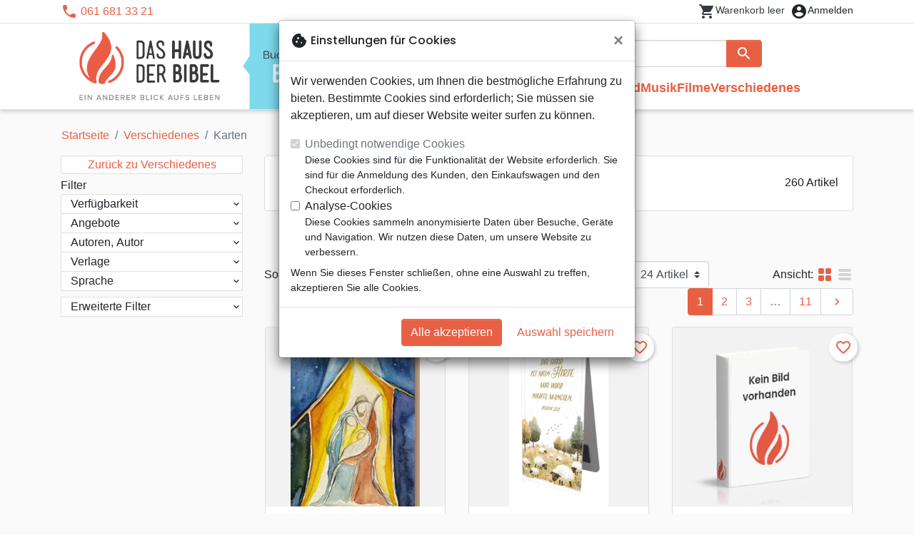

--- FILE ---
content_type: text/html; charset=utf-8
request_url: https://basel.hausderbibel.ch/1093-karten
body_size: 25102
content:
<!doctype html>
<html lang="de">

  <head>
    
      
  <meta charset="utf-8">


  <meta http-equiv="x-ua-compatible" content="ie=edge">



  <title>Karten :: Das Haus der Bibel Basel - Ihre christliche Buchhandlung</title>
  <meta name="description" content="">
        
      <link rel="canonical" href="https://basel.hausderbibel.ch/1093-karten">
    
        
  
<meta property="og:title" content="Karten :: Das Haus der Bibel Basel - Ihre christliche Buchhandlung"/>
<meta property="og:description" content=""/>
<meta property="og:url" content="https://basel.hausderbibel.ch/1093-karten"/>
<meta property="og:site_name" content="Das Haus der Bibel Basel"/>

  <meta property="og:type" content="website"/>
  <meta property="og:image" content="https://basel.hausderbibel.ch/img/hausderbibel-basel.png"/>
<script type="application/ld+json">
{
    "@context" : "http://schema.org",
    "@type" : "Organization",
    "name" : "Das Haus der Bibel Basel",
    "url" : "https://basel.hausderbibel.ch/",
    "logo" : {
        "@type":"ImageObject",
        "url":"https://basel.hausderbibel.ch/img/hausderbibel-basel.png"
    }
}

</script>

<script type="application/ld+json">
{
    "@context":"http://schema.org",
    "@type":"WebPage",
    "isPartOf": {
        "@type":"WebSite",
        "url":  "https://basel.hausderbibel.ch/",
        "name": "Das Haus der Bibel Basel"
    },
    "name": "Karten :: Das Haus der Bibel Basel - Ihre christliche Buchhandlung",
    "url":  "https://basel.hausderbibel.ch/1093-karten"
}


</script>
<script type="application/ld+json">
    {
    "@context": "https://schema.org",
    "@type": "BreadcrumbList",
    "itemListElement": [
        {
    "@type": "ListItem",
    "position": 1,
    "name": "Startseite",
    "item": "https://basel.hausderbibel.ch/"
    },        {
    "@type": "ListItem",
    "position": 2,
    "name": "Verschiedenes",
    "item": "https://basel.hausderbibel.ch/576-verschiedenes"
    },        {
    "@type": "ListItem",
    "position": 3,
    "name": "Karten",
    "item": "https://basel.hausderbibel.ch/1093-karten"
    }    ]
    }
    </script>

                  

                                
                            <link rel="next" href="https://basel.hausderbibel.ch/1093-karten?page=2">
        



  <meta name="viewport" content="width=device-width, initial-scale=1, minimum-scale=1">



  <link rel="icon" type="image/vnd.microsoft.icon" href="https://basel.hausderbibel.ch/img/favicon-18.ico?20260115130432">
  <link rel="shortcut icon" type="image/x-icon" href="https://basel.hausderbibel.ch/img/favicon-18.ico?20260115130432">



    <link rel="stylesheet" href="https://basel.hausderbibel.ch/themes/classic-rocket/assets/css/theme-mb.css?20260115130432" type="text/css" media="all">
  <link rel="stylesheet" href="https://basel.hausderbibel.ch/themes/classic-rocket/modules/productcomments/views/css/productcomments.css?20260115130432" type="text/css" media="all">
  <link rel="stylesheet" href="https://basel.hausderbibel.ch/modules/twintcw/css/style.css?20260115130432" type="text/css" media="all">
  <link rel="stylesheet" href="https://basel.hausderbibel.ch/modules/blockwishlist/public/wishlist.css?20260115130432" type="text/css" media="all">



  

  <script type="text/javascript">
        var blockwishlistController = "https:\/\/basel.hausderbibel.ch\/module\/blockwishlist\/action";
        var prestashop = {"cart":{"products":[],"totals":{"total":{"type":"total","label":"Gesamt","amount":0,"value":"0,00\u00a0CHF"},"total_including_tax":{"type":"total","label":"Gesamt (inkl. MwSt.)","amount":0,"value":"0,00\u00a0CHF"},"total_excluding_tax":{"type":"total","label":"Gesamtpreis o. MwSt.","amount":0,"value":"0,00\u00a0CHF"}},"subtotals":{"products":{"type":"products","label":"Zwischensumme","amount":0,"value":"0,00\u00a0CHF"},"discounts":null,"shipping":{"type":"shipping","label":"Versand","amount":0,"value":""},"tax":null},"products_count":0,"summary_string":"0 Artikel","vouchers":{"allowed":1,"added":[]},"discounts":[],"minimalPurchase":0,"minimalPurchaseRequired":""},"currency":{"id":2,"name":"Franc suisse","iso_code":"CHF","iso_code_num":"756","sign":"CHF"},"customer":{"lastname":null,"firstname":null,"email":null,"birthday":null,"newsletter":null,"newsletter_date_add":null,"optin":null,"website":null,"company":null,"siret":null,"ape":null,"is_logged":false,"gender":{"type":null,"name":null},"addresses":[]},"country":{"id_zone":"17","id_currency":"0","call_prefix":"1","iso_code":"US","active":"1","contains_states":"1","need_identification_number":"0","need_zip_code":"1","zip_code_format":"NNNNN","display_tax_label":"0","name":{"1":"\u00c9tats-Unis","2":"Vereinigte Staaten"},"id":21},"language":{"name":"Deutsch (German)","iso_code":"de","locale":"de-DE","language_code":"de-de","active":"1","is_rtl":"0","date_format_lite":"d.m.Y","date_format_full":"d.m.Y H:i:s","id":2},"page":{"title":"","canonical":"https:\/\/basel.hausderbibel.ch\/1093-karten","meta":{"title":"Karten :: Das Haus der Bibel Basel - Ihre christliche Buchhandlung","description":"","keywords":"","robots":"index"},"page_name":"category","body_classes":{"lang-de":true,"lang-rtl":false,"country-US":true,"currency-CHF":true,"layout-left-column":true,"page-category":true,"tax-display-disabled":true,"page-customer-account":false,"category-id-1093":true,"category-Karten":true,"category-id-parent-576":true,"category-depth-level-4":true},"admin_notifications":[],"password-policy":{"feedbacks":{"0":"Sehr schwach","1":"Schwach","2":"Durchschnitt","3":"Stark","4":"Sehr stark","Straight rows of keys are easy to guess":"Nebeneinander liegende Tastenreihen sind leicht zu erraten","Short keyboard patterns are easy to guess":"Kurze Tastatur-Muster sind leicht zu erraten","Use a longer keyboard pattern with more turns":"Verwenden Sie ein l\u00e4ngeres Tastatur-Muster mit mehr Zuf\u00e4llen","Repeats like \"aaa\" are easy to guess":"Wiederholungen wie \u201eaaa\u201c sind leicht zu erraten","Repeats like \"abcabcabc\" are only slightly harder to guess than \"abc\"":"Wiederholungen wie \u201eabcabcabc\u201c sind nur etwas schwerer zu erraten als \u201eabc\u201c","Sequences like abc or 6543 are easy to guess":"Sequences like \"abc\" or \"6543\" are easy to guess","Recent years are easy to guess":"Aktuelle Jahre sind leicht zu erraten","Dates are often easy to guess":"Datumsangaben sind oft leicht zu erraten","This is a top-10 common password":"Dies ist ein g\u00e4ngiges Top-10-Passwort","This is a top-100 common password":"Dies ist ein g\u00e4ngiges Top-100-Passwort","This is a very common password":"Dies ist ein sehr g\u00e4ngiges Passwort","This is similar to a commonly used password":"Dies \u00e4hnelt einem g\u00e4ngigen Passwort","A word by itself is easy to guess":"Ein einzelnes Wort ist leicht zu erraten","Names and surnames by themselves are easy to guess":"Vor- und Nachnamen sind leicht zu erraten","Common names and surnames are easy to guess":"G\u00e4ngige Vor- und Nachnamen sind leicht zu erraten","Use a few words, avoid common phrases":"Verwenden Sie mehrere W\u00f6rter, vermeiden Sie g\u00e4ngige Ausdr\u00fccke.","No need for symbols, digits, or uppercase letters":"Symbole, Ziffern oder Gro\u00dfbuchstaben sind nicht notwendig","Avoid repeated words and characters":"Vermeiden Sie Wort- und Zeichenwiederholungen","Avoid sequences":"Vermeiden Sie Sequenzen","Avoid recent years":"Vermeiden Sie aktuelle Jahreszahlen","Avoid years that are associated with you":"Vermeiden Sie Jahreszahlen, die mit Ihnen in Verbindung gebracht werden k\u00f6nnen","Avoid dates and years that are associated with you":"Vermeiden Sie Datums- und Jahresangaben, die mit Ihnen in Verbindung gebracht werden k\u00f6nnen","Capitalization doesn't help very much":"Gro\u00dfschreibung ist nicht sehr hilfreich","All-uppercase is almost as easy to guess as all-lowercase":"Gro\u00dfschreibung ist fast genau so leicht zu erraten wie Kleinschreibung","Reversed words aren't much harder to guess":"Umgekehrte W\u00f6rter sind nicht viel schwerer zu erraten","Predictable substitutions like '@' instead of 'a' don't help very much":"Predictable substitutions like \"@\" instead of \"a\" don't help very much","Add another word or two. Uncommon words are better.":"Erg\u00e4nzen Sie ein oder zwei W\u00f6rter. Selten gebrauchte W\u00f6rter sind besser."}}},"shop":{"name":"Das Haus der Bibel Basel","logo":"https:\/\/basel.hausderbibel.ch\/img\/hausderbibel-basel.png","stores_icon":"https:\/\/basel.hausderbibel.ch\/img\/logo_stores.png","favicon":"https:\/\/basel.hausderbibel.ch\/img\/favicon-18.ico"},"core_js_public_path":"\/themes\/","urls":{"base_url":"https:\/\/basel.hausderbibel.ch\/","current_url":"https:\/\/basel.hausderbibel.ch\/1093-karten","shop_domain_url":"https:\/\/basel.hausderbibel.ch","img_ps_url":"https:\/\/basel.hausderbibel.ch\/img\/","img_cat_url":"https:\/\/basel.hausderbibel.ch\/img\/c\/","img_lang_url":"https:\/\/basel.hausderbibel.ch\/img\/l\/","img_prod_url":"https:\/\/basel.hausderbibel.ch\/img\/p\/","img_manu_url":"https:\/\/basel.hausderbibel.ch\/img\/m\/","img_sup_url":"https:\/\/basel.hausderbibel.ch\/img\/su\/","img_ship_url":"https:\/\/basel.hausderbibel.ch\/img\/s\/","img_store_url":"https:\/\/basel.hausderbibel.ch\/img\/st\/","img_col_url":"https:\/\/basel.hausderbibel.ch\/img\/co\/","img_url":"https:\/\/basel.hausderbibel.ch\/themes\/classic-rocket\/assets\/img\/","css_url":"https:\/\/basel.hausderbibel.ch\/themes\/classic-rocket\/assets\/css\/","js_url":"https:\/\/basel.hausderbibel.ch\/themes\/classic-rocket\/assets\/js\/","pic_url":"https:\/\/basel.hausderbibel.ch\/upload\/","theme_assets":"https:\/\/basel.hausderbibel.ch\/themes\/classic-rocket\/assets\/","theme_dir":"https:\/\/basel.hausderbibel.ch\/themes\/classic-rocket\/","pages":{"address":"https:\/\/basel.hausderbibel.ch\/adresse","addresses":"https:\/\/basel.hausderbibel.ch\/adressen","authentication":"https:\/\/basel.hausderbibel.ch\/anmeldung","manufacturer":"https:\/\/basel.hausderbibel.ch\/verlage","cart":"https:\/\/basel.hausderbibel.ch\/warenkorb","category":"https:\/\/basel.hausderbibel.ch\/index.php?controller=category","cms":"https:\/\/basel.hausderbibel.ch\/index.php?controller=cms","contact":"https:\/\/basel.hausderbibel.ch\/kontakt","discount":"https:\/\/basel.hausderbibel.ch\/rabatt","guest_tracking":"https:\/\/basel.hausderbibel.ch\/auftragsverfolgung-gast","history":"https:\/\/basel.hausderbibel.ch\/bestellungsverlauf","identity":"https:\/\/basel.hausderbibel.ch\/profil","index":"https:\/\/basel.hausderbibel.ch\/","my_account":"https:\/\/basel.hausderbibel.ch\/mein-konto","order_confirmation":"https:\/\/basel.hausderbibel.ch\/bestellbestaetigung","order_detail":"https:\/\/basel.hausderbibel.ch\/index.php?controller=order-detail","order_follow":"https:\/\/basel.hausderbibel.ch\/bestellverfolgung","order":"https:\/\/basel.hausderbibel.ch\/bestellung","order_return":"https:\/\/basel.hausderbibel.ch\/index.php?controller=order-return","order_slip":"https:\/\/basel.hausderbibel.ch\/bestellschein","pagenotfound":"https:\/\/basel.hausderbibel.ch\/seite-nicht-gefunden","password":"https:\/\/basel.hausderbibel.ch\/passwort-zuruecksetzen","pdf_invoice":"https:\/\/basel.hausderbibel.ch\/index.php?controller=pdf-invoice","pdf_order_return":"https:\/\/basel.hausderbibel.ch\/index.php?controller=pdf-order-return","pdf_order_slip":"https:\/\/basel.hausderbibel.ch\/index.php?controller=pdf-order-slip","prices_drop":"https:\/\/basel.hausderbibel.ch\/angebote","product":"https:\/\/basel.hausderbibel.ch\/index.php?controller=product","registration":"https:\/\/basel.hausderbibel.ch\/index.php?controller=registration","search":"https:\/\/basel.hausderbibel.ch\/suche","sitemap":"https:\/\/basel.hausderbibel.ch\/sitemap","stores":"https:\/\/basel.hausderbibel.ch\/buchhandlung","supplier":"https:\/\/basel.hausderbibel.ch\/index.php?controller=supplier","new_products":"https:\/\/basel.hausderbibel.ch\/neue-artikel","brands":"https:\/\/basel.hausderbibel.ch\/verlage","register":"https:\/\/basel.hausderbibel.ch\/index.php?controller=registration","order_login":"https:\/\/basel.hausderbibel.ch\/bestellung?login=1"},"alternative_langs":[],"actions":{"logout":"https:\/\/basel.hausderbibel.ch\/?mylogout="},"no_picture_image":{"url":"\/home\/www-data\/ps\/production\/releases\/20260115130432\/img\/p\/18de","bySize":{"home_default":{"url":"\/home\/www-data\/ps\/production\/releases\/20260115130432\/img\/p\/18de"}}}},"configuration":{"display_taxes_label":false,"display_prices_tax_incl":true,"is_catalog":false,"show_prices":true,"opt_in":{"partner":false},"quantity_discount":{"type":"discount","label":"Rabatt"},"voucher_enabled":1,"return_enabled":0},"field_required":[],"breadcrumb":{"links":[{"title":"Startseite","url":"https:\/\/basel.hausderbibel.ch\/"},{"title":"Verschiedenes","url":"https:\/\/basel.hausderbibel.ch\/576-verschiedenes"},{"title":"Karten","url":"https:\/\/basel.hausderbibel.ch\/1093-karten"}],"count":3},"link":{"protocol_link":"https:\/\/","protocol_content":"https:\/\/"},"time":1768996787,"static_token":"aca5f2e55ec6b965b472e733c61a8045","token":"9e39cbdaaf341365d656fb52c663a649","debug":false};
        var productsAlreadyTagged = [];
        var removeFromWishlistUrl = "https:\/\/basel.hausderbibel.ch\/module\/blockwishlist\/action?action=deleteProductFromWishlist";
        var wishlistAddProductToCartUrl = "https:\/\/basel.hausderbibel.ch\/module\/blockwishlist\/action?action=addProductToCart";
        var wishlistUrl = "https:\/\/basel.hausderbibel.ch\/module\/blockwishlist\/view";
      </script>
    <script defer type="text/javascript" src="https://basel.hausderbibel.ch/themes/core.js?20260115130432" ></script>
  <script defer type="text/javascript" src="https://basel.hausderbibel.ch/themes/classic-rocket/assets/js/theme.js?20260115130432" ></script>
  <script defer type="text/javascript" src="https://basel.hausderbibel.ch/themes/classic-rocket/modules/ps_emailalerts/js/mailalerts.js?20260115130432" ></script>
  <script defer type="text/javascript" src="https://basel.hausderbibel.ch/modules/sbgmail/js/sbgmail.js?20260115130432" ></script>
  <script defer type="text/javascript" src="https://basel.hausderbibel.ch/themes/classic-rocket/modules/productcomments/views/js/jquery.rating.plugin.js?20260115130432" ></script>
  <script defer type="text/javascript" src="https://basel.hausderbibel.ch/themes/classic-rocket/modules/productcomments/views/js/productListingComments.js?20260115130432" ></script>
  <script defer type="text/javascript" src="https://basel.hausderbibel.ch/modules/twintcw/js/frontend.js?20260115130432" ></script>
  <script defer type="text/javascript" src="https://basel.hausderbibel.ch/modules/blockwishlist/public/product.bundle.js?20260115130432" ></script>
  <script defer type="text/javascript" src="https://basel.hausderbibel.ch/modules/sbgslider/js/sbgslider.js?20260115130432" ></script>
  <script defer type="text/javascript" src="https://basel.hausderbibel.ch/modules/ps_shoppingcart/ps_shoppingcart.js?20260115130432" ></script>
  <script defer type="text/javascript" src="https://basel.hausderbibel.ch/modules/sbgsearch/views/js/searchbar.js?20260115130432" ></script>
  <script defer type="text/javascript" src="https://basel.hausderbibel.ch/modules/blockwishlist/public/graphql.js?20260115130432" ></script>
  <script defer type="text/javascript" src="https://basel.hausderbibel.ch/modules/blockwishlist/public/vendors.js?20260115130432" ></script>





  <script defer src="https://www.googletagmanager.com/gtag/js?id=G-QVRDRRB1QT"></script>
<script>
  window.dataLayer = window.dataLayer || [];
  function gtag(){dataLayer.push(arguments);}
  if(localStorage.getItem('consentMode') === null){
    gtag('consent', 'default', {
      'ad_storage': 'denied',
      'analytics_storage': 'denied',
      'functionality_storage': 'granted',
    });
  } else {
    gtag('consent', 'default', JSON.parse(localStorage.getItem('consentMode')));
  }
  gtag('js', new Date());
  gtag(
    'config',
    'G-QVRDRRB1QT',
    {
      'debug_mode':false
      , 'anonymize_ip': true                }
  );
</script>

<script
  id="sentry-script"
  defer
  src="https://browser.sentry-cdn.com/7.32.0/bundle.tracing.debug.min.js"
  integrity="sha384-C2gbC4mzuVYgAlQuAt+ZjQH4Be5r7u+Y4T+jnK+tV//kSb3CjPUeNo69D5BfN1ou"
  crossorigin="anonymous"
></script>
<script type="text/javascript">
  document.getElementById("sentry-script").addEventListener("load", () => {
    Sentry.init({
      dsn: "https://020b0f5f57f34dd883e87cf9b0cafb22@o48818.ingest.sentry.io/5533473",
      release: '20260115130432',
      sampleRate: 0.25,
      integrations: [new Sentry.BrowserTracing()],
      tracesSampleRate: 0.1,
    })
    Sentry.setUser({ id: '', email: '' });
  })
</script>




    
  </head>

  <body id="category" class="lang-de country-us currency-chf layout-left-column page-category tax-display-disabled category-id-1093 category-karten category-id-parent-576 category-depth-level-4">

    
      
    

    <main>
      
              

      <header id="header" class="l-header">
        
          
    <div class="header-banner">
        <div id="browser-alert" style="display:none;">
  <div class="alert alert-danger" role="alert">
                <h4 class="alert-heading">
      <i class="material-icons">warning</i> Bitte aktualisieren Sie Ihren Browser!
    </h4>
    <p>Sie verwenden einen veralteten Browser. Leider funktioniert diese Website möglicherweise nicht wie erwartet.</p>
    <p>Wir empfehlen Ihnen, Ihren Browser zu aktualisieren oder eine andere Anwendung zu verwenden.</p>
  </div>
</div>
<script type="application/javascript">
  
  var str = 'class ಠ_ಠ extends Array {constructor(j = "a", ...c) {const q = (({u: e}) => {return { [`s${c}`]: Symbol(j) };})({});super(j, q, ...c);}}' +
    'new Promise((f) => {const a = function* (){return "\\{u20BB7}".match(/./u)[0].length === 2 || true;};for (let vre of a()) {' +
    'const [uw, as, he, re] = [new Set(), new WeakSet(), new Map(), new WeakMap()];break;}f(new Proxy({}, {get: (han, h) => h in han ? han[h] ' +
    ': "42".repeat(0o10)}));}).then(bi => new ಠ_ಠ(bi.rd));';
  
  try {
    eval(str);
  } catch(e) {
    alert("Bitte aktualisieren Sie Ihren Browser!\nSie verwenden einen veralteten Browser. Leider funktioniert diese Website möglicherweise nicht wie erwartet.\nWir empfehlen Ihnen, Ihren Browser zu aktualisieren oder eine andere Anwendung zu verwenden.")
    document.getElementById('browser-alert').setAttribute('class', 'd-block')
    Sentry.captureMessage('Browser does not support ES6')
    Sentry.close()
  }
</script>

    </div>

<div class="header-nav border-bottom">
  <div class="container">
    
      <div class="border-bottom shrunk-contents">
          <div class="container align-items-center justify-content-between shrunk-contents">
              <button class="visible--mobile btn mobile-menu-button" id="menu-icon" data-toggle="modal" data-target="#mobile_top_menu_wrapper">
                <i class="material-icons">&#xE5D2;</i>
              </button>
              <div class="header-nav__left">
                  <div id="_desktop_contact_link">
  <div id="contact-link">
          <i class="material-icons">phone</i> 061 681 33 21
      </div>
</div>

              </div>
              <div class="header-nav__right my-1">
                  <div class="header__rightitem">
  <div class="blockcart cart-preview inactive" data-refresh-url="//basel.hausderbibel.ch/module/ps_shoppingcart/ajax">
    <div class="shopping-cart">
        <a href="#" class="btn-link disabled text-dark">
          <span class="header-nav__icon">
            <i class="material-icons">shopping_cart</i>
            <span class="cart-products-count blockcart__count small active">0</span>
          </span>
          <span class="visible--desktop blockcart__label small text-nowrap active">Artikel</span>
          <span class="visible--desktop blockcart__label small text-nowrap inactive">Warenkorb leer</span>
        </a>
    </div>
  </div>
</div>
<div class="user-info header__rightitem">
      <a
      class="inactive"
      href="https://basel.hausderbibel.ch/anmeldung?back=https://basel.hausderbibel.ch/1093-karten"
      title="Anmelden zu Ihrem Kundenbereich"
      rel="nofollow"
    >
      <span class="header-nav__icon"><i class="material-icons">account_circle</i></span>
      <span class="visible--desktop small">Anmelden</span>
    </a>
  </div>

              </div>
          </div>
      </div>
    

    
      <div class="container header-top justify-content-center align-items-end shrunk-contents">
          <a href="https://basel.hausderbibel.ch/" class="header__logo">
              <img class="logo img-fluid" src="https://basel.hausderbibel.ch/img/hausderbibel-basel.png?20260115130432" height="120" alt="Das Haus der Bibel Basel">
          </a>
          <div class="header__search">
            <form method="get" action="//basel.hausderbibel.ch/suche" class="search-widget js-search-form" data-search-widget data-search-controller-url="https://basel.hausderbibel.ch/module/sbgsearch/search">
    <div class="input-group">
        <input class="form-control js-search-input" type="text" name="s" value="" placeholder="Suche" aria-label="Suche"
               enterkeyhint="search" autocorrect="off" autocomplete="off">
        <div class="input-group-append">
          <button type="submit" class="btn btn-primary">
            <i class="material-icons search">search</i>
            <span class="sr-only">Suche</span>
          </button>
        </div>
    </div>
</form>
<button class="btn btn-outline-primary">
  <i class="material-icons search">close</i>
  <span class="sr-only">Close</span>
</button>

            

<nav class="menu visible--desktop" id="_desktop_top_menu">
  
      <ul class="menu-top" id="top-menu" role="navigation" data-depth="0">
                      <li class="menu__item--0"
          id="lnk-neuheiten" >
          
                      <a
              class="menu__item-link--top menu__item-link--nosubmenu"
              href="/neue-artikel" data-depth="0"
                          >
              Neuheiten
            </a>
                              </li>
                                        <li class="menu__item--0"
          id="category-550" aria-haspopup="true" aria-expanded="false"
          aria-owns="top_sub_menu_34648" aria-controls="top_sub_menu_34648">
          
                    <div class="menu__item-header">
                      <a
              class="menu__item-link--top "
              href="https://basel.hausderbibel.ch/550-bibeln" data-depth="0"
                          >
              Bibeln
            </a>
                                                <span class="visible--mobile">
                <span data-target="#top_sub_menu_30246" data-toggle="collapse"
                      class="d-block navbar-toggler icon-collapse">
                  <i class="material-icons menu__collapseicon">&#xE313;</i>
                </span>
              </span>
          </div>
                                <div class="menu-sub clearfix collapse show" data-collapse-hide-mobile
                 id="top_sub_menu_30246" role="group" aria-labelledby="category-550"
                 aria-expanded="false" aria-hidden="true">
              <div class="menu-sub__content">
                
      <ul  class="menu-sub__list--1" data-depth="1">
                      <li class="menu__item--1"
          id="category-773" >
          
                      <a
              class="menu__item-link--1 menu__item-link--nosubmenu"
              href="https://basel.hausderbibel.ch/773-bibel-standard" data-depth="1"
                          >
              Bibel Standard
            </a>
                              </li>
                      <li class="menu__item--1"
          id="category-1797" >
          
                      <a
              class="menu__item-link--1 menu__item-link--nosubmenu"
              href="https://basel.hausderbibel.ch/1797-nuova-traduzione-vivente" data-depth="1"
                          >
              Nuova Traduzione Vivente
            </a>
                              </li>
                      <li class="menu__item--1"
          id="category-775" >
          
                      <a
              class="menu__item-link--1 menu__item-link--nosubmenu"
              href="https://basel.hausderbibel.ch/775-studienbibeln" data-depth="1"
                          >
              Studienbibeln
            </a>
                              </li>
                      <li class="menu__item--1"
          id="category-1071" >
          
                      <a
              class="menu__item-link--1 menu__item-link--nosubmenu"
              href="https://basel.hausderbibel.ch/1071-kleinformat" data-depth="1"
                          >
              Kleinformat
            </a>
                              </li>
                      <li class="menu__item--1"
          id="category-695" >
          
                      <a
              class="menu__item-link--1 menu__item-link--nosubmenu"
              href="https://basel.hausderbibel.ch/695-grossformat" data-depth="1"
                          >
              Grossformat
            </a>
                              </li>
                      <li class="menu__item--1"
          id="category-810" >
          
                      <a
              class="menu__item-link--1 menu__item-link--nosubmenu"
              href="https://basel.hausderbibel.ch/810-neue-testamente" data-depth="1"
                          >
              Neue Testamente
            </a>
                              </li>
                      <li class="menu__item--1"
          id="category-821" >
          
                      <a
              class="menu__item-link--1 menu__item-link--nosubmenu"
              href="https://basel.hausderbibel.ch/821-teile" data-depth="1"
                          >
              Teile
            </a>
                              </li>
                      <li class="menu__item--1"
          id="category-816" >
          
                      <a
              class="menu__item-link--1 menu__item-link--nosubmenu"
              href="https://basel.hausderbibel.ch/816-evangelien" data-depth="1"
                          >
              Evangelien
            </a>
                              </li>
                      <li class="menu__item--1"
          id="category-1080" >
          
                      <a
              class="menu__item-link--1 menu__item-link--nosubmenu"
              href="https://basel.hausderbibel.ch/1080-ebooks" data-depth="1"
                          >
              eBooks
            </a>
                              </li>
                      <li class="menu__item--1"
          id="category-1092" >
          
                      <a
              class="menu__item-link--1 menu__item-link--nosubmenu"
              href="https://basel.hausderbibel.ch/1092-applications" data-depth="1"
                          >
              Applications
            </a>
                              </li>
                      <li class="menu__item--1"
          id="category-765" >
          
                      <a
              class="menu__item-link--1 menu__item-link--nosubmenu"
              href="https://basel.hausderbibel.ch/765-bibelstudium" data-depth="1"
                          >
              Bibelstudium
            </a>
                              </li>
                      <li class="menu__item--1"
          id="category-781" >
          
                      <a
              class="menu__item-link--1 menu__item-link--nosubmenu"
              href="https://basel.hausderbibel.ch/781-segond-21" data-depth="1"
                          >
              Segond 21
            </a>
                              </li>
                      <li class="menu__item--1"
          id="category-786" >
          
                      <a
              class="menu__item-link--1 menu__item-link--nosubmenu"
              href="https://basel.hausderbibel.ch/786-segond" data-depth="1"
                          >
              Segond
            </a>
                              </li>
                      <li class="menu__item--1"
          id="category-822" >
          
                      <a
              class="menu__item-link--1 menu__item-link--nosubmenu"
              href="https://basel.hausderbibel.ch/822-neg" data-depth="1"
                          >
              NEG
            </a>
                              </li>
                      <li class="menu__item--1"
          id="category-827" >
          
                      <a
              class="menu__item-link--1 menu__item-link--nosubmenu"
              href="https://basel.hausderbibel.ch/827-darby" data-depth="1"
                          >
              Darby
            </a>
                              </li>
                      <li class="menu__item--1"
          id="category-832" >
          
                      <a
              class="menu__item-link--1 menu__item-link--nosubmenu"
              href="https://basel.hausderbibel.ch/832-francais-courant" data-depth="1"
                          >
              Français courant
            </a>
                              </li>
                      <li class="menu__item--1"
          id="category-837" >
          
                      <a
              class="menu__item-link--1 menu__item-link--nosubmenu"
              href="https://basel.hausderbibel.ch/837-nbs" data-depth="1"
                          >
              NBS
            </a>
                              </li>
                      <li class="menu__item--1"
          id="category-791" >
          
                      <a
              class="menu__item-link--1 menu__item-link--nosubmenu"
              href="https://basel.hausderbibel.ch/791-semeur" data-depth="1"
                          >
              Semeur
            </a>
                              </li>
                      <li class="menu__item--1"
          id="category-586" >
          
                      <a
              class="menu__item-link--1 menu__item-link--nosubmenu"
              href="https://basel.hausderbibel.ch/586-hoerbibeln" data-depth="1"
                          >
              Hörbibeln
            </a>
                              </li>
                </ul>
  
              </div>
            </div>
                  </li>
                                        <li class="menu__item--0"
          id="category-556" aria-haspopup="true" aria-expanded="false"
          aria-owns="top_sub_menu_40659" aria-controls="top_sub_menu_40659">
          
                    <div class="menu__item-header">
                      <a
              class="menu__item-link--top "
              href="https://basel.hausderbibel.ch/556-buecher" data-depth="0"
                          >
              Bücher
            </a>
                                                <span class="visible--mobile">
                <span data-target="#top_sub_menu_12933" data-toggle="collapse"
                      class="d-block navbar-toggler icon-collapse">
                  <i class="material-icons menu__collapseicon">&#xE313;</i>
                </span>
              </span>
          </div>
                                <div class="menu-sub clearfix collapse show" data-collapse-hide-mobile
                 id="top_sub_menu_12933" role="group" aria-labelledby="category-556"
                 aria-expanded="false" aria-hidden="true">
              <div class="menu-sub__content">
                
      <ul  class="menu-sub__list--1" data-depth="1">
                                        <li class="menu__item--1"
          id="category-751" aria-haspopup="true" aria-expanded="false"
          aria-owns="top_sub_menu_75817" aria-controls="top_sub_menu_75817">
          
                    <div class="menu__item-header">
                      <a
              class="menu__item-link--1 "
              href="https://basel.hausderbibel.ch/751-andachten" data-depth="1"
                          >
              Andachten
            </a>
                                                <span class="visible--mobile">
                <span data-target="#top_sub_menu_80019" data-toggle="collapse"
                      class="d-block navbar-toggler icon-collapse">
                  <i class="material-icons menu__collapseicon">&#xE313;</i>
                </span>
              </span>
          </div>
                            </li>
                                        <li class="menu__item--1"
          id="category-800" aria-haspopup="true" aria-expanded="false"
          aria-owns="top_sub_menu_9040" aria-controls="top_sub_menu_9040">
          
                    <div class="menu__item-header">
                      <a
              class="menu__item-link--1 "
              href="https://basel.hausderbibel.ch/800-biographien-zeugnisse" data-depth="1"
                          >
              	Biographien, Zeugnisse 
            </a>
                                                <span class="visible--mobile">
                <span data-target="#top_sub_menu_56680" data-toggle="collapse"
                      class="d-block navbar-toggler icon-collapse">
                  <i class="material-icons menu__collapseicon">&#xE313;</i>
                </span>
              </span>
          </div>
                            </li>
                      <li class="menu__item--1"
          id="category-977" >
          
                      <a
              class="menu__item-link--1 menu__item-link--nosubmenu"
              href="https://basel.hausderbibel.ch/977-romane" data-depth="1"
                          >
              Romane
            </a>
                              </li>
                                        <li class="menu__item--1"
          id="category-713" aria-haspopup="true" aria-expanded="false"
          aria-owns="top_sub_menu_779" aria-controls="top_sub_menu_779">
          
                    <div class="menu__item-header">
                      <a
              class="menu__item-link--1 "
              href="https://basel.hausderbibel.ch/713-kommentare" data-depth="1"
                          >
              Kommentare
            </a>
                                                <span class="visible--mobile">
                <span data-target="#top_sub_menu_92966" data-toggle="collapse"
                      class="d-block navbar-toggler icon-collapse">
                  <i class="material-icons menu__collapseicon">&#xE313;</i>
                </span>
              </span>
          </div>
                            </li>
                                        <li class="menu__item--1"
          id="category-729" aria-haspopup="true" aria-expanded="false"
          aria-owns="top_sub_menu_15239" aria-controls="top_sub_menu_15239">
          
                    <div class="menu__item-header">
                      <a
              class="menu__item-link--1 "
              href="https://basel.hausderbibel.ch/729-nachschlagewerke-sprachstudium" data-depth="1"
                          >
              Nachschlagewerke, Sprachstudium
            </a>
                                                <span class="visible--mobile">
                <span data-target="#top_sub_menu_47217" data-toggle="collapse"
                      class="d-block navbar-toggler icon-collapse">
                  <i class="material-icons menu__collapseicon">&#xE313;</i>
                </span>
              </span>
          </div>
                            </li>
                                        <li class="menu__item--1"
          id="category-649" aria-haspopup="true" aria-expanded="false"
          aria-owns="top_sub_menu_84800" aria-controls="top_sub_menu_84800">
          
                    <div class="menu__item-header">
                      <a
              class="menu__item-link--1 "
              href="https://basel.hausderbibel.ch/649-apologetik-religion-wissenschaften" data-depth="1"
                          >
              Apologetik (Religion, Wissenschaften)
            </a>
                                                <span class="visible--mobile">
                <span data-target="#top_sub_menu_80766" data-toggle="collapse"
                      class="d-block navbar-toggler icon-collapse">
                  <i class="material-icons menu__collapseicon">&#xE313;</i>
                </span>
              </span>
          </div>
                            </li>
                                        <li class="menu__item--1"
          id="category-714" aria-haspopup="true" aria-expanded="false"
          aria-owns="top_sub_menu_70332" aria-controls="top_sub_menu_70332">
          
                    <div class="menu__item-header">
                      <a
              class="menu__item-link--1 "
              href="https://basel.hausderbibel.ch/714-lehre" data-depth="1"
                          >
              Lehre
            </a>
                                                <span class="visible--mobile">
                <span data-target="#top_sub_menu_47912" data-toggle="collapse"
                      class="d-block navbar-toggler icon-collapse">
                  <i class="material-icons menu__collapseicon">&#xE313;</i>
                </span>
              </span>
          </div>
                            </li>
                                        <li class="menu__item--1"
          id="category-719" aria-haspopup="true" aria-expanded="false"
          aria-owns="top_sub_menu_86030" aria-controls="top_sub_menu_86030">
          
                    <div class="menu__item-header">
                      <a
              class="menu__item-link--1 "
              href="https://basel.hausderbibel.ch/719-erbauung-wachstum" data-depth="1"
                          >
              Erbauung, Wachstum
            </a>
                                                <span class="visible--mobile">
                <span data-target="#top_sub_menu_18702" data-toggle="collapse"
                      class="d-block navbar-toggler icon-collapse">
                  <i class="material-icons menu__collapseicon">&#xE313;</i>
                </span>
              </span>
          </div>
                            </li>
                                        <li class="menu__item--1"
          id="category-723" aria-haspopup="true" aria-expanded="false"
          aria-owns="top_sub_menu_32798" aria-controls="top_sub_menu_32798">
          
                    <div class="menu__item-header">
                      <a
              class="menu__item-link--1 "
              href="https://basel.hausderbibel.ch/723-kirche-gemeinde" data-depth="1"
                          >
              Kirche, Gemeinde
            </a>
                                                <span class="visible--mobile">
                <span data-target="#top_sub_menu_40094" data-toggle="collapse"
                      class="d-block navbar-toggler icon-collapse">
                  <i class="material-icons menu__collapseicon">&#xE313;</i>
                </span>
              </span>
          </div>
                            </li>
                                        <li class="menu__item--1"
          id="category-732" aria-haspopup="true" aria-expanded="false"
          aria-owns="top_sub_menu_57828" aria-controls="top_sub_menu_57828">
          
                    <div class="menu__item-header">
                      <a
              class="menu__item-link--1 "
              href="https://basel.hausderbibel.ch/732-evangelisation" data-depth="1"
                          >
              Evangelisation
            </a>
                                                <span class="visible--mobile">
                <span data-target="#top_sub_menu_86944" data-toggle="collapse"
                      class="d-block navbar-toggler icon-collapse">
                  <i class="material-icons menu__collapseicon">&#xE313;</i>
                </span>
              </span>
          </div>
                            </li>
                                        <li class="menu__item--1"
          id="category-705" aria-haspopup="true" aria-expanded="false"
          aria-owns="top_sub_menu_74199" aria-controls="top_sub_menu_74199">
          
                    <div class="menu__item-header">
                      <a
              class="menu__item-link--1 "
              href="https://basel.hausderbibel.ch/705-kinder" data-depth="1"
                          >
              Kinder
            </a>
                                                <span class="visible--mobile">
                <span data-target="#top_sub_menu_46367" data-toggle="collapse"
                      class="d-block navbar-toggler icon-collapse">
                  <i class="material-icons menu__collapseicon">&#xE313;</i>
                </span>
              </span>
          </div>
                            </li>
                                        <li class="menu__item--1"
          id="category-877" aria-haspopup="true" aria-expanded="false"
          aria-owns="top_sub_menu_8459" aria-controls="top_sub_menu_8459">
          
                    <div class="menu__item-header">
                      <a
              class="menu__item-link--1 "
              href="https://basel.hausderbibel.ch/877-kinder-erwachsenenarbeit" data-depth="1"
                          >
              Kinder-, Erwachsenenarbeit
            </a>
                                                <span class="visible--mobile">
                <span data-target="#top_sub_menu_74732" data-toggle="collapse"
                      class="d-block navbar-toggler icon-collapse">
                  <i class="material-icons menu__collapseicon">&#xE313;</i>
                </span>
              </span>
          </div>
                            </li>
                      <li class="menu__item--1"
          id="category-700" >
          
                      <a
              class="menu__item-link--1 menu__item-link--nosubmenu"
              href="https://basel.hausderbibel.ch/700-comics" data-depth="1"
                          >
              Comics
            </a>
                              </li>
                                        <li class="menu__item--1"
          id="category-741" aria-haspopup="true" aria-expanded="false"
          aria-owns="top_sub_menu_39212" aria-controls="top_sub_menu_39212">
          
                    <div class="menu__item-header">
                      <a
              class="menu__item-link--1 "
              href="https://basel.hausderbibel.ch/741-familie-ehe" data-depth="1"
                          >
              Familie, Ehe
            </a>
                                                <span class="visible--mobile">
                <span data-target="#top_sub_menu_64406" data-toggle="collapse"
                      class="d-block navbar-toggler icon-collapse">
                  <i class="material-icons menu__collapseicon">&#xE313;</i>
                </span>
              </span>
          </div>
                            </li>
                                        <li class="menu__item--1"
          id="category-756" aria-haspopup="true" aria-expanded="false"
          aria-owns="top_sub_menu_68945" aria-controls="top_sub_menu_68945">
          
                    <div class="menu__item-header">
                      <a
              class="menu__item-link--1 "
              href="https://basel.hausderbibel.ch/756-leiden-seelsorge" data-depth="1"
                          >
              Leiden, Seelsorge
            </a>
                                                <span class="visible--mobile">
                <span data-target="#top_sub_menu_770" data-toggle="collapse"
                      class="d-block navbar-toggler icon-collapse">
                  <i class="material-icons menu__collapseicon">&#xE313;</i>
                </span>
              </span>
          </div>
                            </li>
                                        <li class="menu__item--1"
          id="category-983" aria-haspopup="true" aria-expanded="false"
          aria-owns="top_sub_menu_28042" aria-controls="top_sub_menu_28042">
          
                    <div class="menu__item-header">
                      <a
              class="menu__item-link--1 "
              href="https://basel.hausderbibel.ch/983-gesundheit" data-depth="1"
                          >
              Gesundheit
            </a>
                                                <span class="visible--mobile">
                <span data-target="#top_sub_menu_19070" data-toggle="collapse"
                      class="d-block navbar-toggler icon-collapse">
                  <i class="material-icons menu__collapseicon">&#xE313;</i>
                </span>
              </span>
          </div>
                            </li>
                                        <li class="menu__item--1"
          id="category-736" aria-haspopup="true" aria-expanded="false"
          aria-owns="top_sub_menu_46219" aria-controls="top_sub_menu_46219">
          
                    <div class="menu__item-header">
                      <a
              class="menu__item-link--1 "
              href="https://basel.hausderbibel.ch/736-ethik" data-depth="1"
                          >
              Ethik
            </a>
                                                <span class="visible--mobile">
                <span data-target="#top_sub_menu_77427" data-toggle="collapse"
                      class="d-block navbar-toggler icon-collapse">
                  <i class="material-icons menu__collapseicon">&#xE313;</i>
                </span>
              </span>
          </div>
                            </li>
                                        <li class="menu__item--1"
          id="category-647" aria-haspopup="true" aria-expanded="false"
          aria-owns="top_sub_menu_46485" aria-controls="top_sub_menu_46485">
          
                    <div class="menu__item-header">
                      <a
              class="menu__item-link--1 "
              href="https://basel.hausderbibel.ch/647-aktualitaet-zeitgeschehen" data-depth="1"
                          >
              Aktualität, Zeitgeschehen
            </a>
                                                <span class="visible--mobile">
                <span data-target="#top_sub_menu_29365" data-toggle="collapse"
                      class="d-block navbar-toggler icon-collapse">
                  <i class="material-icons menu__collapseicon">&#xE313;</i>
                </span>
              </span>
          </div>
                            </li>
                                        <li class="menu__item--1"
          id="category-746" aria-haspopup="true" aria-expanded="false"
          aria-owns="top_sub_menu_64738" aria-controls="top_sub_menu_64738">
          
                    <div class="menu__item-header">
                      <a
              class="menu__item-link--1 "
              href="https://basel.hausderbibel.ch/746-christliche-feste" data-depth="1"
                          >
              Christliche Feste
            </a>
                                                <span class="visible--mobile">
                <span data-target="#top_sub_menu_76219" data-toggle="collapse"
                      class="d-block navbar-toggler icon-collapse">
                  <i class="material-icons menu__collapseicon">&#xE313;</i>
                </span>
              </span>
          </div>
                            </li>
                                        <li class="menu__item--1"
          id="category-707" aria-haspopup="true" aria-expanded="false"
          aria-owns="top_sub_menu_24520" aria-controls="top_sub_menu_24520">
          
                    <div class="menu__item-header">
                      <a
              class="menu__item-link--1 "
              href="https://basel.hausderbibel.ch/707-zum-verschenken" data-depth="1"
                          >
              Zum Verschenken
            </a>
                                                <span class="visible--mobile">
                <span data-target="#top_sub_menu_43004" data-toggle="collapse"
                      class="d-block navbar-toggler icon-collapse">
                  <i class="material-icons menu__collapseicon">&#xE313;</i>
                </span>
              </span>
          </div>
                            </li>
                                        <li class="menu__item--1"
          id="category-754" aria-haspopup="true" aria-expanded="false"
          aria-owns="top_sub_menu_18202" aria-controls="top_sub_menu_18202">
          
                    <div class="menu__item-header">
                      <a
              class="menu__item-link--1 "
              href="https://basel.hausderbibel.ch/754-liederbuecher" data-depth="1"
                          >
              Liederbücher
            </a>
                                                <span class="visible--mobile">
                <span data-target="#top_sub_menu_18693" data-toggle="collapse"
                      class="d-block navbar-toggler icon-collapse">
                  <i class="material-icons menu__collapseicon">&#xE313;</i>
                </span>
              </span>
          </div>
                            </li>
                                        <li class="menu__item--1"
          id="category-584" aria-haspopup="true" aria-expanded="false"
          aria-owns="top_sub_menu_79511" aria-controls="top_sub_menu_79511">
          
                    <div class="menu__item-header">
                      <a
              class="menu__item-link--1 "
              href="https://basel.hausderbibel.ch/584-hoerbibeln-hoerbuecher" data-depth="1"
                          >
              Hörbibeln, Hörbücher
            </a>
                                                <span class="visible--mobile">
                <span data-target="#top_sub_menu_92523" data-toggle="collapse"
                      class="d-block navbar-toggler icon-collapse">
                  <i class="material-icons menu__collapseicon">&#xE313;</i>
                </span>
              </span>
          </div>
                            </li>
                </ul>
  
              </div>
            </div>
                  </li>
                                        <li class="menu__item--0"
          id="category-560" aria-haspopup="true" aria-expanded="false"
          aria-owns="top_sub_menu_29856" aria-controls="top_sub_menu_29856">
          
                    <div class="menu__item-header">
                      <a
              class="menu__item-link--top "
              href="https://basel.hausderbibel.ch/560-ebooks" data-depth="0"
                          >
              eBooks
            </a>
                                                <span class="visible--mobile">
                <span data-target="#top_sub_menu_47736" data-toggle="collapse"
                      class="d-block navbar-toggler icon-collapse">
                  <i class="material-icons menu__collapseicon">&#xE313;</i>
                </span>
              </span>
          </div>
                                <div class="menu-sub clearfix collapse show" data-collapse-hide-mobile
                 id="top_sub_menu_47736" role="group" aria-labelledby="category-560"
                 aria-expanded="false" aria-hidden="true">
              <div class="menu-sub__content">
                
      <ul  class="menu-sub__list--1" data-depth="1">
                      <li class="menu__item--1"
          id="category-1110" >
          
                      <a
              class="menu__item-link--1 menu__item-link--nosubmenu"
              href="https://basel.hausderbibel.ch/1110-romane-erzaehlungen" data-depth="1"
                          >
              Romane, Erzählungen
            </a>
                              </li>
                      <li class="menu__item--1"
          id="category-845" >
          
                      <a
              class="menu__item-link--1 menu__item-link--nosubmenu"
              href="https://basel.hausderbibel.ch/845-biographien" data-depth="1"
                          >
              Biographien
            </a>
                              </li>
                      <li class="menu__item--1"
          id="category-1112" >
          
                      <a
              class="menu__item-link--1 menu__item-link--nosubmenu"
              href="https://basel.hausderbibel.ch/1112-nachschlagewerke-sprachstudium" data-depth="1"
                          >
              Nachschlagewerke, Sprachstudium
            </a>
                              </li>
                      <li class="menu__item--1"
          id="category-874" >
          
                      <a
              class="menu__item-link--1 menu__item-link--nosubmenu"
              href="https://basel.hausderbibel.ch/874-lehre" data-depth="1"
                          >
              Lehre
            </a>
                              </li>
                      <li class="menu__item--1"
          id="category-1096" >
          
                      <a
              class="menu__item-link--1 menu__item-link--nosubmenu"
              href="https://basel.hausderbibel.ch/1096-erbauung" data-depth="1"
                          >
              Erbauung
            </a>
                              </li>
                      <li class="menu__item--1"
          id="category-1094" >
          
                      <a
              class="menu__item-link--1 menu__item-link--nosubmenu"
              href="https://basel.hausderbibel.ch/1094-news" data-depth="1"
                          >
              News
            </a>
                              </li>
                      <li class="menu__item--1"
          id="category-1097" >
          
                      <a
              class="menu__item-link--1 menu__item-link--nosubmenu"
              href="https://basel.hausderbibel.ch/1097-kirche-gemeinde" data-depth="1"
                          >
              Kirche, Gemeinde
            </a>
                              </li>
                      <li class="menu__item--1"
          id="category-1098" >
          
                      <a
              class="menu__item-link--1 menu__item-link--nosubmenu"
              href="https://basel.hausderbibel.ch/1098-kinder" data-depth="1"
                          >
              Kinder
            </a>
                              </li>
                      <li class="menu__item--1"
          id="category-1100" >
          
                      <a
              class="menu__item-link--1 menu__item-link--nosubmenu"
              href="https://basel.hausderbibel.ch/1100-ethik" data-depth="1"
                          >
              Ethik
            </a>
                              </li>
                      <li class="menu__item--1"
          id="category-1102" >
          
                      <a
              class="menu__item-link--1 menu__item-link--nosubmenu"
              href="https://basel.hausderbibel.ch/1102-familie-ehe" data-depth="1"
                          >
              Familie, Ehe
            </a>
                              </li>
                      <li class="menu__item--1"
          id="category-1103" >
          
                      <a
              class="menu__item-link--1 menu__item-link--nosubmenu"
              href="https://basel.hausderbibel.ch/1103-evangelisation" data-depth="1"
                          >
              Evangelisation
            </a>
                              </li>
                      <li class="menu__item--1"
          id="category-1105" >
          
                      <a
              class="menu__item-link--1 menu__item-link--nosubmenu"
              href="https://basel.hausderbibel.ch/1105-andachten" data-depth="1"
                          >
              Andachten
            </a>
                              </li>
                      <li class="menu__item--1"
          id="category-1107" >
          
                      <a
              class="menu__item-link--1 menu__item-link--nosubmenu"
              href="https://basel.hausderbibel.ch/1107-leiden-seelsorge" data-depth="1"
                          >
              Leiden, Seelsorge
            </a>
                              </li>
                      <li class="menu__item--1"
          id="category-1109" >
          
                      <a
              class="menu__item-link--1 menu__item-link--nosubmenu"
              href="https://basel.hausderbibel.ch/1109-psychologie" data-depth="1"
                          >
              Psychologie
            </a>
                              </li>
                      <li class="menu__item--1"
          id="category-758" >
          
                      <a
              class="menu__item-link--1 menu__item-link--nosubmenu"
              href="https://basel.hausderbibel.ch/758-apologetik-religion-wissenschaften" data-depth="1"
                          >
              Apologetik (Religion, Wissenschaften)
            </a>
                              </li>
                      <li class="menu__item--1"
          id="category-1079" >
          
                      <a
              class="menu__item-link--1 menu__item-link--nosubmenu"
              href="https://basel.hausderbibel.ch/1079-bibeln" data-depth="1"
                          >
              Bibeln
            </a>
                              </li>
                      <li class="menu__item--1"
          id="category-1077" >
          
                      <a
              class="menu__item-link--1 menu__item-link--nosubmenu"
              href="https://basel.hausderbibel.ch/1077-kommentar" data-depth="1"
                          >
              Kommentar
            </a>
                              </li>
                      <li class="menu__item--1"
          id="category-878" >
          
                      <a
              class="menu__item-link--1 menu__item-link--nosubmenu"
              href="https://basel.hausderbibel.ch/878-kinder-erwachsenenarbeit" data-depth="1"
                          >
              Kinder-, Erwachsenenarbeit
            </a>
                              </li>
                      <li class="menu__item--1"
          id="category-844" >
          
                      <a
              class="menu__item-link--1 menu__item-link--nosubmenu"
              href="https://basel.hausderbibel.ch/844-new-age-esoterismus" data-depth="1"
                          >
              New Age, Esoterismus
            </a>
                              </li>
                      <li class="menu__item--1"
          id="category-1078" >
          
                      <a
              class="menu__item-link--1 menu__item-link--nosubmenu"
              href="https://basel.hausderbibel.ch/1078-verschiedenes" data-depth="1"
                          >
              Verschiedenes
            </a>
                              </li>
                </ul>
  
              </div>
            </div>
                  </li>
                                        <li class="menu__item--0"
          id="category-561" aria-haspopup="true" aria-expanded="false"
          aria-owns="top_sub_menu_67065" aria-controls="top_sub_menu_67065">
          
                    <div class="menu__item-header">
                      <a
              class="menu__item-link--top "
              href="https://basel.hausderbibel.ch/561-jugend" data-depth="0"
                          >
              Jugend
            </a>
                                                <span class="visible--mobile">
                <span data-target="#top_sub_menu_98077" data-toggle="collapse"
                      class="d-block navbar-toggler icon-collapse">
                  <i class="material-icons menu__collapseicon">&#xE313;</i>
                </span>
              </span>
          </div>
                                <div class="menu-sub clearfix collapse show" data-collapse-hide-mobile
                 id="top_sub_menu_98077" role="group" aria-labelledby="category-561"
                 aria-expanded="false" aria-hidden="true">
              <div class="menu-sub__content">
                
      <ul  class="menu-sub__list--1" data-depth="1">
                      <li class="menu__item--1"
          id="category-843" >
          
                      <a
              class="menu__item-link--1 menu__item-link--nosubmenu"
              href="https://basel.hausderbibel.ch/843-0-bis-4-jahre" data-depth="1"
                          >
              0 bis 4 Jahre
            </a>
                              </li>
                      <li class="menu__item--1"
          id="category-1073" >
          
                      <a
              class="menu__item-link--1 menu__item-link--nosubmenu"
              href="https://basel.hausderbibel.ch/1073-4-bis-6-jahre" data-depth="1"
                          >
              4 bis 6 Jahre
            </a>
                              </li>
                      <li class="menu__item--1"
          id="category-702" >
          
                      <a
              class="menu__item-link--1 menu__item-link--nosubmenu"
              href="https://basel.hausderbibel.ch/702-6-bis-9-jahre" data-depth="1"
                          >
              6 bis 9 Jahre
            </a>
                              </li>
                      <li class="menu__item--1"
          id="category-839" >
          
                      <a
              class="menu__item-link--1 menu__item-link--nosubmenu"
              href="https://basel.hausderbibel.ch/839-9-bis-12-jahre" data-depth="1"
                          >
              9 bis 12 Jahre
            </a>
                              </li>
                      <li class="menu__item--1"
          id="category-1086" >
          
                      <a
              class="menu__item-link--1 menu__item-link--nosubmenu"
              href="https://basel.hausderbibel.ch/1086-jugendliche-teenager" data-depth="1"
                          >
              Jugendliche, Teenager
            </a>
                              </li>
                      <li class="menu__item--1"
          id="category-1081" >
          
                      <a
              class="menu__item-link--1 menu__item-link--nosubmenu"
              href="https://basel.hausderbibel.ch/1081-bibeln" data-depth="1"
                          >
              Bibeln
            </a>
                              </li>
                      <li class="menu__item--1"
          id="category-838" >
          
                      <a
              class="menu__item-link--1 menu__item-link--nosubmenu"
              href="https://basel.hausderbibel.ch/838-kinderliederbuch" data-depth="1"
                          >
              Kinderliederbuch
            </a>
                              </li>
                </ul>
  
              </div>
            </div>
                  </li>
                                        <li class="menu__item--0"
          id="category-565" aria-haspopup="true" aria-expanded="false"
          aria-owns="top_sub_menu_66234" aria-controls="top_sub_menu_66234">
          
                    <div class="menu__item-header">
                      <a
              class="menu__item-link--top "
              href="https://basel.hausderbibel.ch/565-musik" data-depth="0"
                          >
              Musik
            </a>
                                                <span class="visible--mobile">
                <span data-target="#top_sub_menu_98526" data-toggle="collapse"
                      class="d-block navbar-toggler icon-collapse">
                  <i class="material-icons menu__collapseicon">&#xE313;</i>
                </span>
              </span>
          </div>
                                <div class="menu-sub clearfix collapse show" data-collapse-hide-mobile
                 id="top_sub_menu_98526" role="group" aria-labelledby="category-565"
                 aria-expanded="false" aria-hidden="true">
              <div class="menu-sub__content">
                
      <ul  class="menu-sub__list--1" data-depth="1">
                      <li class="menu__item--1"
          id="category-688" >
          
                      <a
              class="menu__item-link--1 menu__item-link--nosubmenu"
              href="https://basel.hausderbibel.ch/688-alternatif-punk-ska" data-depth="1"
                          >
              Alternatif, Punk, Ska
            </a>
                              </li>
                      <li class="menu__item--1"
          id="category-1121" >
          
                      <a
              class="menu__item-link--1 menu__item-link--nosubmenu"
              href="https://basel.hausderbibel.ch/1121-mp3" data-depth="1"
                          >
              MP3
            </a>
                              </li>
                      <li class="menu__item--1"
          id="category-690" >
          
                      <a
              class="menu__item-link--1 menu__item-link--nosubmenu"
              href="https://basel.hausderbibel.ch/690-blues-jazz-rnb" data-depth="1"
                          >
              Blues, Jazz, RnB
            </a>
                              </li>
                      <li class="menu__item--1"
          id="category-670" >
          
                      <a
              class="menu__item-link--1 menu__item-link--nosubmenu"
              href="https://basel.hausderbibel.ch/670-weihnachten-festmusik" data-depth="1"
                          >
              Weihnachten, Festmusik
            </a>
                              </li>
                      <li class="menu__item--1"
          id="category-675" >
          
                      <a
              class="menu__item-link--1 menu__item-link--nosubmenu"
              href="https://basel.hausderbibel.ch/675-klassisch" data-depth="1"
                          >
              Klassisch
            </a>
                              </li>
                      <li class="menu__item--1"
          id="category-676" >
          
                      <a
              class="menu__item-link--1 menu__item-link--nosubmenu"
              href="https://basel.hausderbibel.ch/676-kompilationen" data-depth="1"
                          >
              Kompilationen
            </a>
                              </li>
                      <li class="menu__item--1"
          id="category-689" >
          
                      <a
              class="menu__item-link--1 menu__item-link--nosubmenu"
              href="https://basel.hausderbibel.ch/689-country-latino-folk" data-depth="1"
                          >
              Country, Latino, Folk
            </a>
                              </li>
                      <li class="menu__item--1"
          id="category-693" >
          
                      <a
              class="menu__item-link--1 menu__item-link--nosubmenu"
              href="https://basel.hausderbibel.ch/693-electro" data-depth="1"
                          >
              Electro
            </a>
                              </li>
                      <li class="menu__item--1"
          id="category-658" >
          
                      <a
              class="menu__item-link--1 menu__item-link--nosubmenu"
              href="https://basel.hausderbibel.ch/658-kinder" data-depth="1"
                          >
              Kinder
            </a>
                              </li>
                      <li class="menu__item--1"
          id="category-666" >
          
                      <a
              class="menu__item-link--1 menu__item-link--nosubmenu"
              href="https://basel.hausderbibel.ch/666-gospel-soul" data-depth="1"
                          >
              Gospel, Soul
            </a>
                              </li>
                      <li class="menu__item--1"
          id="category-684" >
          
                      <a
              class="menu__item-link--1 menu__item-link--nosubmenu"
              href="https://basel.hausderbibel.ch/684-rap-hip-hop" data-depth="1"
                          >
              Rap, Hip-hop
            </a>
                              </li>
                      <li class="menu__item--1"
          id="category-680" >
          
                      <a
              class="menu__item-link--1 menu__item-link--nosubmenu"
              href="https://basel.hausderbibel.ch/680-instrumental" data-depth="1"
                          >
              Instrumental
            </a>
                              </li>
                      <li class="menu__item--1"
          id="category-654" >
          
                      <a
              class="menu__item-link--1 menu__item-link--nosubmenu"
              href="https://basel.hausderbibel.ch/654-lobpreis-anbetung" data-depth="1"
                          >
              Lobpreis, Anbetung
            </a>
                              </li>
                      <li class="menu__item--1"
          id="category-691" >
          
                      <a
              class="menu__item-link--1 menu__item-link--nosubmenu"
              href="https://basel.hausderbibel.ch/691-hardrock-metal" data-depth="1"
                          >
              Hardrock, Metal
            </a>
                              </li>
                      <li class="menu__item--1"
          id="category-662" >
          
                      <a
              class="menu__item-link--1 menu__item-link--nosubmenu"
              href="https://basel.hausderbibel.ch/662-pop-rock" data-depth="1"
                          >
              Pop, Rock
            </a>
                              </li>
                      <li class="menu__item--1"
          id="category-879" >
          
                      <a
              class="menu__item-link--1 menu__item-link--nosubmenu"
              href="https://basel.hausderbibel.ch/879-liederbuecher" data-depth="1"
                          >
              Liederbücher
            </a>
                              </li>
                      <li class="menu__item--1"
          id="category-692" >
          
                      <a
              class="menu__item-link--1 menu__item-link--nosubmenu"
              href="https://basel.hausderbibel.ch/692-reggae" data-depth="1"
                          >
              Reggae
            </a>
                              </li>
                </ul>
  
              </div>
            </div>
                  </li>
                                        <li class="menu__item--0"
          id="category-570" aria-haspopup="true" aria-expanded="false"
          aria-owns="top_sub_menu_98695" aria-controls="top_sub_menu_98695">
          
                    <div class="menu__item-header">
                      <a
              class="menu__item-link--top "
              href="https://basel.hausderbibel.ch/570-filme" data-depth="0"
                          >
              Filme
            </a>
                                                <span class="visible--mobile">
                <span data-target="#top_sub_menu_63207" data-toggle="collapse"
                      class="d-block navbar-toggler icon-collapse">
                  <i class="material-icons menu__collapseicon">&#xE313;</i>
                </span>
              </span>
          </div>
                                <div class="menu-sub clearfix collapse show" data-collapse-hide-mobile
                 id="top_sub_menu_63207" role="group" aria-labelledby="category-570"
                 aria-expanded="false" aria-hidden="true">
              <div class="menu-sub__content">
                
      <ul  class="menu-sub__list--1" data-depth="1">
                      <li class="menu__item--1"
          id="category-612" >
          
                      <a
              class="menu__item-link--1 menu__item-link--nosubmenu"
              href="https://basel.hausderbibel.ch/612-konzert-musik" data-depth="1"
                          >
              Konzert, Musik
            </a>
                              </li>
                      <li class="menu__item--1"
          id="category-1281" >
          
                      <a
              class="menu__item-link--1 menu__item-link--nosubmenu"
              href="https://basel.hausderbibel.ch/1281-biblische-zeit" data-depth="1"
                          >
              Biblische Zeit
            </a>
                              </li>
                      <li class="menu__item--1"
          id="category-624" >
          
                      <a
              class="menu__item-link--1 menu__item-link--nosubmenu"
              href="https://basel.hausderbibel.ch/624-trickfilm" data-depth="1"
                          >
              Trickfilm
            </a>
                              </li>
                      <li class="menu__item--1"
          id="category-618" >
          
                      <a
              class="menu__item-link--1 menu__item-link--nosubmenu"
              href="https://basel.hausderbibel.ch/618-vortrag-konferenz" data-depth="1"
                          >
              Vortrag, Konferenz
            </a>
                              </li>
                      <li class="menu__item--1"
          id="category-629" >
          
                      <a
              class="menu__item-link--1 menu__item-link--nosubmenu"
              href="https://basel.hausderbibel.ch/629-spielfilm" data-depth="1"
                          >
              Spielfilm
            </a>
                              </li>
                      <li class="menu__item--1"
          id="category-641" >
          
                      <a
              class="menu__item-link--1 menu__item-link--nosubmenu"
              href="https://basel.hausderbibel.ch/641-dokumentarfilm-reportage" data-depth="1"
                          >
              Dokumentarfilm, Reportage
            </a>
                              </li>
                      <li class="menu__item--1"
          id="category-635" >
          
                      <a
              class="menu__item-link--1 menu__item-link--nosubmenu"
              href="https://basel.hausderbibel.ch/635-erfahrungsberichte" data-depth="1"
                          >
              Erfahrungsberichte
            </a>
                              </li>
                </ul>
  
              </div>
            </div>
                  </li>
                                        <li class="menu__item--0"
          id="category-576" aria-haspopup="true" aria-expanded="false"
          aria-owns="top_sub_menu_21269" aria-controls="top_sub_menu_21269">
          
                    <div class="menu__item-header">
                      <a
              class="menu__item-link--top "
              href="https://basel.hausderbibel.ch/576-verschiedenes" data-depth="0"
                          >
              Verschiedenes
            </a>
                                                <span class="visible--mobile">
                <span data-target="#top_sub_menu_74893" data-toggle="collapse"
                      class="d-block navbar-toggler icon-collapse">
                  <i class="material-icons menu__collapseicon">&#xE313;</i>
                </span>
              </span>
          </div>
                                <div class="menu-sub clearfix collapse show" data-collapse-hide-mobile
                 id="top_sub_menu_74893" role="group" aria-labelledby="category-576"
                 aria-expanded="false" aria-hidden="true">
              <div class="menu-sub__content">
                
      <ul  class="menu-sub__list--1" data-depth="1">
                                        <li class="menu__item--1"
          id="category-592" aria-haspopup="true" aria-expanded="false"
          aria-owns="top_sub_menu_50225" aria-controls="top_sub_menu_50225">
          
                    <div class="menu__item-header">
                      <a
              class="menu__item-link--1 "
              href="https://basel.hausderbibel.ch/592-kalender" data-depth="1"
                          >
              Kalender
            </a>
                                                <span class="visible--mobile">
                <span data-target="#top_sub_menu_63490" data-toggle="collapse"
                      class="d-block navbar-toggler icon-collapse">
                  <i class="material-icons menu__collapseicon">&#xE313;</i>
                </span>
              </span>
          </div>
                            </li>
                      <li class="menu__item--1"
          id="category-650" >
          
                      <a
              class="menu__item-link--1 menu__item-link--nosubmenu"
              href="https://basel.hausderbibel.ch/650-geschenkartikel" data-depth="1"
                          >
              Geschenkartikel
            </a>
                              </li>
                      <li class="menu__item--1"
          id="category-1093" >
          
                      <a
              class="menu__item-link--1 menu__item-link--nosubmenu"
              href="https://basel.hausderbibel.ch/1093-karten" data-depth="1"
                          >
              Karten
            </a>
                              </li>
                      <li class="menu__item--1"
          id="category-1091" >
          
                      <a
              class="menu__item-link--1 menu__item-link--nosubmenu"
              href="https://basel.hausderbibel.ch/1091-kleider" data-depth="1"
                          >
              Kleider
            </a>
                              </li>
                      <li class="menu__item--1"
          id="category-760" >
          
                      <a
              class="menu__item-link--1 menu__item-link--nosubmenu"
              href="https://basel.hausderbibel.ch/760-evangelisation" data-depth="1"
                          >
              Evangelisation
            </a>
                              </li>
                      <li class="menu__item--1"
          id="category-759" >
          
                      <a
              class="menu__item-link--1 menu__item-link--nosubmenu"
              href="https://basel.hausderbibel.ch/759-informatik" data-depth="1"
                          >
              Informatik
            </a>
                              </li>
                      <li class="menu__item--1"
          id="category-761" >
          
                      <a
              class="menu__item-link--1 menu__item-link--nosubmenu"
              href="https://basel.hausderbibel.ch/761-spiele-unterhaltung" data-depth="1"
                          >
              Spiele, Unterhaltung
            </a>
                              </li>
                      <li class="menu__item--1"
          id="category-992" >
          
                      <a
              class="menu__item-link--1 menu__item-link--nosubmenu"
              href="https://basel.hausderbibel.ch/992-bibelhuellen" data-depth="1"
                          >
              Bibelhüllen
            </a>
                              </li>
                      <li class="menu__item--1"
          id="category-769" >
          
                      <a
              class="menu__item-link--1 menu__item-link--nosubmenu"
              href="https://basel.hausderbibel.ch/769-papeterie" data-depth="1"
                          >
              Papeterie
            </a>
                              </li>
                      <li class="menu__item--1"
          id="category-797" >
          
                      <a
              class="menu__item-link--1 menu__item-link--nosubmenu"
              href="https://basel.hausderbibel.ch/797-wandschmuck" data-depth="1"
                          >
              Wandschmuck
            </a>
                              </li>
                      <li class="menu__item--1"
          id="category-796" >
          
                      <a
              class="menu__item-link--1 menu__item-link--nosubmenu"
              href="https://basel.hausderbibel.ch/796-traktate-broschueren-16-s" data-depth="1"
                          >
              Traktate, Broschüren (&lt;16 S.)
            </a>
                              </li>
                </ul>
  
              </div>
            </div>
                  </li>
                </ul>
  
</nav>

          </div>
      </div>
    
  </div>
</div>
<div class="header-nav-placeholder"></div>


    <div class="container header-fullwidth">
        
    </div>

        
      </header>

      
        
<aside id="notifications" class="notifications-container container-lg">
    
    
    
    </aside>
      
        
        <section id="wrapper" class="container-lg">
        
          
            <nav data-depth="3" class="row">
  <ol class="breadcrumb px-3 py-0">
            
                            <li class="breadcrumb-item">
                <a href="https://basel.hausderbibel.ch/">
                        Startseite
                            </a>
                        </li>
        
            
                            <li class="breadcrumb-item">
                <a href="https://basel.hausderbibel.ch/576-verschiedenes">
                        Verschiedenes
                            </a>
                        </li>
        
            
                            <li class="breadcrumb-item active">
                                Karten
                        </li>
        
      </ol>
</nav>
          
            <div class="row">
          
            <div id="left-column" class="left-column col-12 col-lg-3">
                              <div id="_desktop_search_filters_wrapper" class="visible--desktop">  <div id="search_filters">
          <ul class="list-group">
                          <li class="list-group-item">
            <a href="https://basel.hausderbibel.ch/576-verschiedenes" class="d-block text-center text-primary">
                Zurück zu Verschiedenes
            </a>
          </li>
              </ul>
              <div class="pt-1">Filter
        <ul class="list-group">
                                                                                  <li class="list-group-item feature-title">
                      <button class="btn btn-block text-left collapsed" data-toggle="collapse" data-target="#f-1"
                               aria-expanded="false" aria-controls="f-1">
                        Verfügbarkeit
                      </button>
                    </li>
                    <li class="list-group-item collapse" id="f-1">
                      <ul>
                                                <li class="d-flex justify-content-between align-items-center">
                          <div class="form-check">
                            <input type="checkbox" id="vd1" class="form-check-input" data-search-url="https://basel.hausderbibel.ch/1093-karten?q=d1-Verf%C3%BCgbarkeit-Verf%C3%BCgbar"  >
                            <label class="form-check-label" for="vd1">Verfügbar</label>
                          </div>
                                                        <span class="badge badge-light">228</span>
                                                  </li>
                                                                                                          <li class="d-flex justify-content-between align-items-center">
                          <div class="form-check">
                            <input type="checkbox" id="vd2" class="form-check-input" data-search-url="https://basel.hausderbibel.ch/1093-karten?q=d2-Verf%C3%BCgbarkeit-Mit+Lieferfrist"  >
                            <label class="form-check-label" for="vd2">Mit Lieferfrist</label>
                          </div>
                                                        <span class="badge badge-light">18</span>
                                                  </li>
                                                                                                          <li class="d-flex justify-content-between align-items-center">
                          <div class="form-check">
                            <input type="checkbox" id="vd0" class="form-check-input" data-search-url="https://basel.hausderbibel.ch/1093-karten?q=d0-Verf%C3%BCgbarkeit-Nicht+lieferbar"  >
                            <label class="form-check-label" for="vd0">Nicht lieferbar</label>
                          </div>
                                                        <span class="badge badge-light">14</span>
                                                  </li>
                                                                                              </ul>
                    </li>
                                                                                                          <li class="list-group-item feature-title">
                      <button class="btn btn-block text-left collapsed" data-toggle="collapse" data-target="#f-2"
                               aria-expanded="false" aria-controls="f-2">
                        Angebote
                      </button>
                    </li>
                    <li class="list-group-item collapse" id="f-2">
                      <ul>
                                                <li class="d-flex justify-content-between align-items-center">
                          <div class="form-check">
                            <input type="checkbox" id="vb2" class="form-check-input" data-search-url="https://basel.hausderbibel.ch/1093-karten?q=b2-Angebote-Neuheiten"  >
                            <label class="form-check-label" for="vb2">Neuheiten</label>
                          </div>
                                                      <div class="d-flex flex-row align-items-center">
                                                        <span class="badge badge-light">2</span>
                                                        <a href="/neue-artikel" title="Zu Neuheiten wechseln" style="line-height: 1;">
                                <i class="material-icons" style="font-size: 1.25rem;">launch</i>
                              </a>
                            </div>
                                                  </li>
                                                                                              </ul>
                    </li>
                                                                                                          <li class="list-group-item feature-title">
                      <button class="btn btn-block text-left collapsed" data-toggle="collapse" data-target="#f-3"
                               aria-expanded="false" aria-controls="f-3">
                        Autoren, Autor
                      </button>
                    </li>
                    <li class="list-group-item collapse" id="f-3">
                      <ul>
                                                <li class="d-flex justify-content-between align-items-center">
                          <div class="form-check">
                            <input type="checkbox" id="va2531" class="form-check-input" data-search-url="https://basel.hausderbibel.ch/1093-karten?q=a2531-Autor-Collectif"  >
                            <label class="form-check-label" for="va2531">Collectif</label>
                          </div>
                                                        <span class="badge badge-light">2</span>
                                                  </li>
                                                                                                          <li class="d-flex justify-content-between align-items-center">
                          <div class="form-check">
                            <input type="checkbox" id="va47271" class="form-check-input" data-search-url="https://basel.hausderbibel.ch/1093-karten?q=a47271-Autor-Wille-Molitor+Christiane"  >
                            <label class="form-check-label" for="va47271">Wille-Molitor Christiane</label>
                          </div>
                                                        <span class="badge badge-light">1</span>
                                                  </li>
                                                                                                          <li class="d-flex justify-content-between align-items-center">
                          <div class="form-check">
                            <input type="checkbox" id="va36084" class="form-check-input" data-search-url="https://basel.hausderbibel.ch/1093-karten?q=a36084-Autor-Neideck+Catharina"  >
                            <label class="form-check-label" for="va36084">Neideck Catharina</label>
                          </div>
                                                        <span class="badge badge-light">1</span>
                                                  </li>
                                                                                                          <li class="d-flex justify-content-between align-items-center">
                          <div class="form-check">
                            <input type="checkbox" id="va47104" class="form-check-input" data-search-url="https://basel.hausderbibel.ch/1093-karten?q=a47104-Autor-Bahlinger+Stefanie"  >
                            <label class="form-check-label" for="va47104">Bahlinger Stefanie</label>
                          </div>
                                                        <span class="badge badge-light">2</span>
                                                  </li>
                                                                                              </ul>
                    </li>
                                                                                                          <li class="list-group-item feature-title">
                      <button class="btn btn-block text-left collapsed" data-toggle="collapse" data-target="#f-4"
                               aria-expanded="false" aria-controls="f-4">
                        Verlage
                      </button>
                    </li>
                    <li class="list-group-item collapse" id="f-4">
                      <ul>
                                                <li class="d-flex justify-content-between align-items-center">
                          <div class="form-check">
                            <input type="checkbox" id="ve3104" class="form-check-input" data-search-url="https://basel.hausderbibel.ch/1093-karten?q=e3104-Verlage-Bolanz"  >
                            <label class="form-check-label" for="ve3104">Bolanz</label>
                          </div>
                                                        <span class="badge badge-light">200</span>
                                                  </li>
                                                                                                          <li class="d-flex justify-content-between align-items-center">
                          <div class="form-check">
                            <input type="checkbox" id="ve397" class="form-check-input" data-search-url="https://basel.hausderbibel.ch/1093-karten?q=e397-Verlage-Kawohl"  >
                            <label class="form-check-label" for="ve397">Kawohl</label>
                          </div>
                                                        <span class="badge badge-light">27</span>
                                                  </li>
                                                                                                          <li class="d-flex justify-content-between align-items-center">
                          <div class="form-check">
                            <input type="checkbox" id="ve297" class="form-check-input" data-search-url="https://basel.hausderbibel.ch/1093-karten?q=e297-Verlage-Fatzer"  >
                            <label class="form-check-label" for="ve297">Fatzer</label>
                          </div>
                                                        <span class="badge badge-light">9</span>
                                                  </li>
                                                                                                          <li class="d-flex justify-content-between align-items-center">
                          <div class="form-check">
                            <input type="checkbox" id="ve3316" class="form-check-input" data-search-url="https://basel.hausderbibel.ch/1093-karten?q=e3316-Verlage-Aus+Gnade"  >
                            <label class="form-check-label" for="ve3316">Aus Gnade</label>
                          </div>
                                                        <span class="badge badge-light">6</span>
                                                  </li>
                                                                                                          <li class="d-flex justify-content-between align-items-center">
                          <div class="form-check">
                            <input type="checkbox" id="ve1023" class="form-check-input" data-search-url="https://basel.hausderbibel.ch/1093-karten?q=e1023-Verlage-Textlive+Laendli"  >
                            <label class="form-check-label" for="ve1023">Textlive Laendli</label>
                          </div>
                                                        <span class="badge badge-light">3</span>
                                                  </li>
                                                  <li>
                            <button class="btn btn-sm btn-block text-left collapsed" data-toggle="collapse" data-target="#fmore-4"
                                    aria-expanded="false" aria-controls="fmore-4">
                               Mehr anzeigen
                            </button>
                            <ul class="collapse"  id="fmore-4">
                                                                                                          <li class="d-flex justify-content-between align-items-center">
                          <div class="form-check">
                            <input type="checkbox" id="ve7692" class="form-check-input" data-search-url="https://basel.hausderbibel.ch/1093-karten?q=e7692-Verlage-Adeo"  >
                            <label class="form-check-label" for="ve7692">Adeo</label>
                          </div>
                                                        <span class="badge badge-light">2</span>
                                                  </li>
                                                                                                          <li class="d-flex justify-content-between align-items-center">
                          <div class="form-check">
                            <input type="checkbox" id="ve115" class="form-check-input" data-search-url="https://basel.hausderbibel.ch/1093-karten?q=e115-Verlage-Bibellesebund"  >
                            <label class="form-check-label" for="ve115">Bibellesebund</label>
                          </div>
                                                        <span class="badge badge-light">1</span>
                                                  </li>
                                                                                                          <li class="d-flex justify-content-between align-items-center">
                          <div class="form-check">
                            <input type="checkbox" id="ve2826" class="form-check-input" data-search-url="https://basel.hausderbibel.ch/1093-karten?q=e2826-Verlage-Brunnen"  >
                            <label class="form-check-label" for="ve2826">Brunnen</label>
                          </div>
                                                        <span class="badge badge-light">2</span>
                                                  </li>
                                                                                                          <li class="d-flex justify-content-between align-items-center">
                          <div class="form-check">
                            <input type="checkbox" id="ve222" class="form-check-input" data-search-url="https://basel.hausderbibel.ch/1093-karten?q=e222-Verlage-Concepcion+Seidel"  >
                            <label class="form-check-label" for="ve222">Concepcion Seidel</label>
                          </div>
                                                        <span class="badge badge-light">1</span>
                                                  </li>
                                                                                                          <li class="d-flex justify-content-between align-items-center">
                          <div class="form-check">
                            <input type="checkbox" id="ve137" class="form-check-input" data-search-url="https://basel.hausderbibel.ch/1093-karten?q=e137-Verlage-Fontis"  >
                            <label class="form-check-label" for="ve137">Fontis</label>
                          </div>
                                                        <span class="badge badge-light">2</span>
                                                  </li>
                                                                                                          <li class="d-flex justify-content-between align-items-center">
                          <div class="form-check">
                            <input type="checkbox" id="ve551" class="form-check-input" data-search-url="https://basel.hausderbibel.ch/1093-karten?q=e551-Verlage-Praisent"  >
                            <label class="form-check-label" for="ve551">Praisent</label>
                          </div>
                                                        <span class="badge badge-light">1</span>
                                                  </li>
                                                                                                          <li class="d-flex justify-content-between align-items-center">
                          <div class="form-check">
                            <input type="checkbox" id="ve4427" class="form-check-input" data-search-url="https://basel.hausderbibel.ch/1093-karten?q=e4427-Verlage-Segensart"  >
                            <label class="form-check-label" for="ve4427">Segensart</label>
                          </div>
                                                        <span class="badge badge-light">1</span>
                                                  </li>
                                                                                                          <li class="d-flex justify-content-between align-items-center">
                          <div class="form-check">
                            <input type="checkbox" id="ve540" class="form-check-input" data-search-url="https://basel.hausderbibel.ch/1093-karten?q=e540-Verlage-Trachsel+Verlag"  >
                            <label class="form-check-label" for="ve540">Trachsel Verlag</label>
                          </div>
                                                        <span class="badge badge-light">1</span>
                                                  </li>
                                                                                                          <li class="d-flex justify-content-between align-items-center">
                          <div class="form-check">
                            <input type="checkbox" id="ve122" class="form-check-input" data-search-url="https://basel.hausderbibel.ch/1093-karten?q=e122-Verlage-%C3%89vangile+pour+tous"  >
                            <label class="form-check-label" for="ve122">Évangile pour tous</label>
                          </div>
                                                        <span class="badge badge-light">2</span>
                                                  </li>
                                                                                                   </ul>
                          </li>
                                              </ul>
                    </li>
                                                                                                          <li class="list-group-item feature-title">
                      <button class="btn btn-block text-left collapsed" data-toggle="collapse" data-target="#f1"
                               aria-expanded="false" aria-controls="f1">
                        Sprache
                      </button>
                    </li>
                    <li class="list-group-item collapse" id="f1">
                      <ul>
                                                <li class="d-flex justify-content-between align-items-center">
                          <div class="form-check">
                            <input type="checkbox" id="v1" class="form-check-input" data-search-url="https://basel.hausderbibel.ch/1093-karten?q=1-Sprache-Franz%C3%B6sisch"  >
                            <label class="form-check-label" for="v1">Französisch</label>
                          </div>
                                                        <span class="badge badge-light">2</span>
                                                  </li>
                                                                                                          <li class="d-flex justify-content-between align-items-center">
                          <div class="form-check">
                            <input type="checkbox" id="v2" class="form-check-input" data-search-url="https://basel.hausderbibel.ch/1093-karten?q=2-Sprache-Deutsch"  >
                            <label class="form-check-label" for="v2">Deutsch</label>
                          </div>
                                                        <span class="badge badge-light">255</span>
                                                  </li>
                                                                                                          <li class="d-flex justify-content-between align-items-center">
                          <div class="form-check">
                            <input type="checkbox" id="v3" class="form-check-input" data-search-url="https://basel.hausderbibel.ch/1093-karten?q=3-Sprache-Englisch"  >
                            <label class="form-check-label" for="v3">Englisch</label>
                          </div>
                                                        <span class="badge badge-light">1</span>
                                                  </li>
                                                                                              </ul>
                    </li>
                                                                                                              </ul>
        <ul class="pt-2">
                <li class="list-group-item feature-title">
                  <button class="btn btn-block text-left collapsed" data-toggle="collapse" data-target="#f-adv"
                          aria-expanded="false" aria-controls="f-adv}">
                      Erweiterte Filter
                  </button>
                </li>
                <li class="list-group-item px-0 collapse" id="f-adv">
                  <ul>
                                  <li class="list-group-item feature-title">
                      <button class="btn btn-block text-left collapsed" data-toggle="collapse" data-target="#f6"
                               aria-expanded="false" aria-controls="f6">
                        Material
                      </button>
                    </li>
                    <li class="list-group-item collapse" id="f6">
                      <ul>
                                                <li class="d-flex justify-content-between align-items-center">
                          <div class="form-check">
                            <input type="checkbox" id="v222" class="form-check-input" data-search-url="https://basel.hausderbibel.ch/1093-karten?q=222-Material-Karton"  >
                            <label class="form-check-label" for="v222">Karton</label>
                          </div>
                                                        <span class="badge badge-light">1</span>
                                                  </li>
                                                                                              </ul>
                    </li>
                                                               </ul>
                </li>
                                        </ul>
      </div>
      </div>
</div>
                          </div>
          

          
  <div id="content-wrapper" class="left-column col-12 col-lg-9">
    
    
  <section id="main">
          
    <div class="block-category card card-body">
  <div class="d-flex align-items-baseline justify-content-between">
    <h1 class="card-text">Karten
            </h1>
    <span><span id='js-product-list-count'>260</span> Artikel</span>
  </div>
  </div>

    
    <section id="products" class="mt-3">
              <input type="checkbox" id="display-rows" class="d-none" >
        
                      <button type="button" id="search_filter_toggler" class="btn btn-outline-primary search_filter_toggler visible--mobile" data-target="#offcanvas_search_filter" data-toggle="modal">
                Filter <i class="material-icons">tune</i>
            </button>
          
          <div id="js-active-search-filters" class="my-2">
  <div class="d-flex justify-content-center">
              <a href="https://basel.hausderbibel.ch/1093-karten" class="btn btn-primary mx-2">
            Karten
        </a>
        </div>
</div>


        

        
          <div id="js-product-list-top" class="d-flex align-items-center justify-content-between flex-wrap my-3">
  
    <div class="form-inline">
  <div class="form-group mb-0">
    <label for="select-sort-order" class="visible--desktop">Sortiert nach:</label>
    <select class="custom-select ml-sm-2" id="select-sort-order">
              <option value="/1093-karten?order=ps.popularity.desc" rel="nofollow" selected="selected">Beliebtheit</option>
              <option value="/1093-karten?order=psale.quantity.desc" rel="nofollow">Verkäufe, absteigend sortiert</option>
              <option value="/1093-karten?order=pl.name.asc" rel="nofollow">Name (A bis Z)</option>
              <option value="/1093-karten?order=pl.name.desc" rel="nofollow">Name (Z bis A)</option>
              <option value="/1093-karten?order=ps.price.asc" rel="nofollow">Preis (aufsteigend)</option>
              <option value="/1093-karten?order=ps.price.desc" rel="nofollow">Preis (absteigend)</option>
              <option value="/1093-karten?order=ps.date_published.desc" rel="nofollow">Erscheinungsdatum</option>
              <option value="/1093-karten?order=ps.date_add.desc" rel="nofollow">Datum hinzugefügt</option>
          </select>
  </div>
</div>
  <div class="form-inline">
    <div class="form-group mb-0">
      <label for="select-per-page" class="visible--desktop ml-2">Pro Seite:</label>
      <select class="custom-select ml-2" id="select-per-page">
                  <option value="/1093-karten?resultsPerPage=24" rel="nofollow" selected="selected">24 Artikel</option>
                  <option value="/1093-karten?resultsPerPage=48" rel="nofollow">48 Artikel</option>
                  <option value="/1093-karten?resultsPerPage=96" rel="nofollow">96 Artikel</option>
              </select>
    </div>
  </div>
  
  <div class="form-inline">
    <label for="display-rows" class="d-block ml-2">
        Ansicht:
      <i class="material-icons" title="Gitter">grid_view</i>
      <i class="material-icons" title="Liste">table_rows</i>
    </label>
  </div>
  
        <nav class="ml-auto">
    
             <ul class="page-list pagination justify-content-center justify-content-lg-end mb-0">
                      <li class="page-item active">
                              <a
                  rel="nofollow"
                  href="https://basel.hausderbibel.ch/1093-karten"
                  class="page-link disabled js-search-link" tabindex="-1"                >
                                      1
                                  </a>
                          </li>
                      <li class="page-item">
                              <a
                  rel="nofollow"
                  href="https://basel.hausderbibel.ch/1093-karten?page=2"
                  class="page-link js-search-link"                >
                                      2
                                  </a>
                          </li>
                      <li class="page-item">
                              <a
                  rel="nofollow"
                  href="https://basel.hausderbibel.ch/1093-karten?page=3"
                  class="page-link js-search-link"                >
                                      3
                                  </a>
                          </li>
                      <li class="page-item disabled">
                              <span class="page-link" aria-hidden="true">&hellip;</span>
                          </li>
                      <li class="page-item">
                              <a
                  rel="nofollow"
                  href="https://basel.hausderbibel.ch/1093-karten?page=11"
                  class="page-link js-search-link"                >
                                      11
                                  </a>
                          </li>
                      <li class="page-item">
                              <a
                  rel="next"
                  href="https://basel.hausderbibel.ch/1093-karten?page=2"
                  class="page-link next js-search-link"                >
                                        <span class="sr-only">Weiter</span><i class="material-icons" aria-hidden="true">&#xE315;</i>
                                  </a>
                          </li>
                  </ul>
          
  </nav>
  
</div>


        

        
          <div id="js-product-list">
  <div class="products row">
          
        
    <article class="col-12 col-sm-6 col-md-4 col-lg-3 js-product-miniature mb-3 px-2 px-lg-3" data-id-product="105738" data-id-product-attribute="0">
        <div class="card card-product js-thumbnail-container">
            <div class="card-img-top product__card-img thumbnail-container">
                <div>
                  
                    <a href="https://basel.hausderbibel.ch/105738-faltkarten-krippe-simone-riedel-jesaja-9-5-4281797159751.html" class="thumbnail product-thumbnail embed-responsive embed-responsive-1by1 js-product-link">
                      <img class="embed-responsive-item" src="/129378-faltkarten-krippe-simone-riedel-jesaja-9-5:1000.webp" srcset="/129378-faltkarten-krippe-simone-riedel-jesaja-9-5:250.webp 250w, /129378-faltkarten-krippe-simone-riedel-jesaja-9-5:320.webp 320w, /129378-faltkarten-krippe-simone-riedel-jesaja-9-5:400.webp 400w, /129378-faltkarten-krippe-simone-riedel-jesaja-9-5:500.webp 500w, /129378-faltkarten-krippe-simone-riedel-jesaja-9-5:640.webp 640w, /129378-faltkarten-krippe-simone-riedel-jesaja-9-5:800.webp 800w, /129378-faltkarten-krippe-simone-riedel-jesaja-9-5:1000.webp 1000w"
                           sizes="(max-width: 576px) 95vw, (max-width: 768px) 252px, (max-width: 992px) 222px, (max-width: 1200px) 206px, 251px"
                           alt="Faltkarten Krippe Simone Riedel - Jesaja 9,5" title="Faltkarten Krippe Simone Riedel - Jesaja 9,5" loading="lazy">
                    </a>
                  
                  <div class="highlighted-informations text-center p-1 visible--desktop">
                      
                        <span class="quick-view" data-link-action="quickview">
                          <i class="material-icons search">&#xE8B6;</i> Vorschau
                        </span>
                      
                  </div>
                </div>
                
  <ul class="product-flags">
      </ul>

            </div>
                        <div class="card-body">
                <div class="product-description product__card-desc">
                    <div>
                    
                                            <a href="https://basel.hausderbibel.ch/105738-faltkarten-krippe-simone-riedel-jesaja-9-5-4281797159751.html" class="flex-grow-1 js-product-link">
                                                  <h2 class="product-title">Faltkarten Krippe Simone Riedel</h2>
                            <h3 class="product-title">Jesaja 9,5</h3>                                              </a>
                    
                                        <ul class="product-refs mb-0">
  <li><strong>Artikel-Nr.</strong> BOL715975 </li>
  <li><strong>EAN</strong> 4281797159751 </li>
      <li>
      <strong>Verlag</strong>
                            <h3 class="d-inline-block"><a href="https://basel.hausderbibel.ch/brand/3104-bolanz">Bolanz</a></h3>
                        </li>
    </ul>
                    </div>
                    <div>
                      <div id="product-availability" class="pt-1">
                      <i class="material-icons rtl-no-flip product-available text-success">check</i>
                Verfügbar <span class="badge badge-success">12 Stk.</span>          </div>
                    
                        <div class="product-price-and-shipping">
    
    

  <span class="sr-only">Preis</span>
  <span class="price flex-fill">3,24 CHF</span>

    

    
          <form action="//basel.hausderbibel.ch/warenkorb" method="post">
        <input type="hidden" name="token" value="aca5f2e55ec6b965b472e733c61a8045">
        <input type="hidden" name="id_product" value="105738" id="product_page_product_id">
        <input type="hidden" name="id_customization" value="0" id="product_customization_id">
        <input type="hidden" name="qty" id="" value="1">
        <button class="btn js-add-to-cart" data-button-action="add-to-cart" type="submit"><i class="material-icons text-primary">shopping_cart</i></button>
      </form>
      </div>
                    
                    
                        

<div>
  <div class="product-list-reviews" data-id="105738" data-url="https://basel.hausderbibel.ch/module/productcomments/CommentGrade">
      </div>
</div>

                    
                    </div>
                </div>
            </div>
                    </div>
            </article>

      
          
        
    <article class="col-12 col-sm-6 col-md-4 col-lg-3 js-product-miniature mb-3 px-2 px-lg-3" data-id-product="98246" data-id-product-attribute="0">
        <div class="card card-product js-thumbnail-container">
            <div class="card-img-top product__card-img thumbnail-container">
                <div>
                  
                    <a href="https://basel.hausderbibel.ch/98246-magnet-lesezeichen-schafweide-psalm-23-1-4281797707440.html" class="thumbnail product-thumbnail embed-responsive embed-responsive-1by1 js-product-link">
                      <img class="embed-responsive-item" src="/118210-magnet-lesezeichen-schafweide-psalm-23-1:1000.webp" srcset="/118210-magnet-lesezeichen-schafweide-psalm-23-1:250.webp 250w, /118210-magnet-lesezeichen-schafweide-psalm-23-1:320.webp 320w, /118210-magnet-lesezeichen-schafweide-psalm-23-1:400.webp 400w, /118210-magnet-lesezeichen-schafweide-psalm-23-1:500.webp 500w, /118210-magnet-lesezeichen-schafweide-psalm-23-1:640.webp 640w, /118210-magnet-lesezeichen-schafweide-psalm-23-1:800.webp 800w, /118210-magnet-lesezeichen-schafweide-psalm-23-1:1000.webp 1000w"
                           sizes="(max-width: 576px) 95vw, (max-width: 768px) 252px, (max-width: 992px) 222px, (max-width: 1200px) 206px, 251px"
                           alt="Magnet Lesezeichen Schafweide - Psalm 23.1" title="Magnet Lesezeichen Schafweide - Psalm 23.1" loading="lazy">
                    </a>
                  
                  <div class="highlighted-informations text-center p-1 visible--desktop">
                      
                        <span class="quick-view" data-link-action="quickview">
                          <i class="material-icons search">&#xE8B6;</i> Vorschau
                        </span>
                      
                  </div>
                </div>
                
  <ul class="product-flags">
      </ul>

            </div>
                        <div class="card-body">
                <div class="product-description product__card-desc">
                    <div>
                    
                                            <a href="https://basel.hausderbibel.ch/98246-magnet-lesezeichen-schafweide-psalm-23-1-4281797707440.html" class="flex-grow-1 js-product-link">
                                                  <h2 class="product-title">Magnet Lesezeichen Schafweide</h2>
                            <h3 class="product-title">Psalm 23.1</h3>                                              </a>
                    
                                        <ul class="product-refs mb-0">
  <li><strong>Artikel-Nr.</strong> BOL770744 </li>
  <li><strong>EAN</strong> 4281797707440 </li>
      <li>
      <strong>Verlag</strong>
                            <h3 class="d-inline-block"><a href="https://basel.hausderbibel.ch/brand/3104-bolanz">Bolanz</a></h3>
                        </li>
    </ul>
                    </div>
                    <div>
                      <div id="product-availability" class="pt-1">
                      <i class="material-icons rtl-no-flip product-available text-success">check</i>
                Verfügbar <span class="badge badge-success">3 Stk.</span>          </div>
                    
                        <div class="product-price-and-shipping">
    
    

  <span class="sr-only">Preis</span>
  <span class="price flex-fill">2,22 CHF</span>

    

    
          <form action="//basel.hausderbibel.ch/warenkorb" method="post">
        <input type="hidden" name="token" value="aca5f2e55ec6b965b472e733c61a8045">
        <input type="hidden" name="id_product" value="98246" id="product_page_product_id">
        <input type="hidden" name="id_customization" value="0" id="product_customization_id">
        <input type="hidden" name="qty" id="" value="1">
        <button class="btn js-add-to-cart" data-button-action="add-to-cart" type="submit"><i class="material-icons text-primary">shopping_cart</i></button>
      </form>
      </div>
                    
                    
                        

<div>
  <div class="product-list-reviews" data-id="98246" data-url="https://basel.hausderbibel.ch/module/productcomments/CommentGrade">
      </div>
</div>

                    
                    </div>
                </div>
            </div>
                    </div>
            </article>

      
          
        
    <article class="col-12 col-sm-6 col-md-4 col-lg-3 js-product-miniature mb-3 px-2 px-lg-3" data-id-product="106595" data-id-product-attribute="0">
        <div class="card card-product js-thumbnail-container">
            <div class="card-img-top product__card-img thumbnail-container">
                <div>
                  
                    <a href="https://basel.hausderbibel.ch/106595-leporello-vater-unser-12-seitige-faltkarte-9990030030850.html" class="thumbnail product-thumbnail embed-responsive embed-responsive-1by1 js-product-link">
                      <img class="embed-responsive-item" src="/18de-leporello-vater-unser-12-seitige-faltkarte:1000.webp" srcset="/18de-leporello-vater-unser-12-seitige-faltkarte:250.webp 250w, /18de-leporello-vater-unser-12-seitige-faltkarte:320.webp 320w, /18de-leporello-vater-unser-12-seitige-faltkarte:400.webp 400w, /18de-leporello-vater-unser-12-seitige-faltkarte:500.webp 500w, /18de-leporello-vater-unser-12-seitige-faltkarte:640.webp 640w, /18de-leporello-vater-unser-12-seitige-faltkarte:800.webp 800w, /18de-leporello-vater-unser-12-seitige-faltkarte:1000.webp 1000w"
                           sizes="(max-width: 576px) 95vw, (max-width: 768px) 252px, (max-width: 992px) 222px, (max-width: 1200px) 206px, 251px"
                           alt="Leporello &#039;Vater unser&#039; - 12 seitige Faltkarte" title="Leporello &#039;Vater unser&#039; - 12 seitige Faltkarte" loading="lazy">
                    </a>
                  
                  <div class="highlighted-informations text-center p-1 visible--desktop">
                      
                        <span class="quick-view" data-link-action="quickview">
                          <i class="material-icons search">&#xE8B6;</i> Vorschau
                        </span>
                      
                  </div>
                </div>
                
  <ul class="product-flags">
      </ul>

            </div>
                        <div class="card-body">
                <div class="product-description product__card-desc">
                    <div>
                    
                                            <a href="https://basel.hausderbibel.ch/106595-leporello-vater-unser-12-seitige-faltkarte-9990030030850.html" class="flex-grow-1 js-product-link">
                                                  <h2 class="product-title">Leporello &#039;Vater unser&#039;</h2>
                            <h3 class="product-title">12 seitige Faltkarte</h3>                                              </a>
                    
                                        <ul class="product-refs mb-0">
  <li><strong>Artikel-Nr.</strong> TEX276 </li>
  <li><strong>EAN</strong> 9990030030850 </li>
      <li>
      <strong>Verlag</strong>
                            <h3 class="d-inline-block"><a href="https://basel.hausderbibel.ch/brand/1023-textlive-laendli">Textlive Laendli</a></h3>
                        </li>
    </ul>
                    </div>
                    <div>
                      <div id="product-availability" class="pt-1">
                      <i class="material-icons rtl-no-flip product-available text-success">check</i>
                Verfügbar <span class="badge badge-success">12 Stk.</span>          </div>
                    
                        <div class="product-price-and-shipping">
    
    

  <span class="sr-only">Preis</span>
  <span class="price flex-fill">2,59 CHF</span>

    

    
          <form action="//basel.hausderbibel.ch/warenkorb" method="post">
        <input type="hidden" name="token" value="aca5f2e55ec6b965b472e733c61a8045">
        <input type="hidden" name="id_product" value="106595" id="product_page_product_id">
        <input type="hidden" name="id_customization" value="0" id="product_customization_id">
        <input type="hidden" name="qty" id="" value="1">
        <button class="btn js-add-to-cart" data-button-action="add-to-cart" type="submit"><i class="material-icons text-primary">shopping_cart</i></button>
      </form>
      </div>
                    
                    
                        

<div>
  <div class="product-list-reviews" data-id="106595" data-url="https://basel.hausderbibel.ch/module/productcomments/CommentGrade">
      </div>
</div>

                    
                    </div>
                </div>
            </div>
                    </div>
            </article>

      
          
        
    <article class="col-12 col-sm-6 col-md-4 col-lg-3 js-product-miniature mb-3 px-2 px-lg-3" data-id-product="105709" data-id-product-attribute="0">
        <div class="card card-product js-thumbnail-container">
            <div class="card-img-top product__card-img thumbnail-container">
                <div>
                  
                    <a href="https://basel.hausderbibel.ch/105709-kartenbox-kindergebete-du-bist-bei-mir-12-beliebte-kindergebete-4281794001596.html" class="thumbnail product-thumbnail embed-responsive embed-responsive-1by1 js-product-link">
                      <img class="embed-responsive-item" src="/129178-kartenbox-kindergebete-du-bist-bei-mir-12-beliebte-kindergebete:1000.webp" srcset="/129178-kartenbox-kindergebete-du-bist-bei-mir-12-beliebte-kindergebete:250.webp 250w, /129178-kartenbox-kindergebete-du-bist-bei-mir-12-beliebte-kindergebete:320.webp 320w, /129178-kartenbox-kindergebete-du-bist-bei-mir-12-beliebte-kindergebete:400.webp 400w, /129178-kartenbox-kindergebete-du-bist-bei-mir-12-beliebte-kindergebete:500.webp 500w, /129178-kartenbox-kindergebete-du-bist-bei-mir-12-beliebte-kindergebete:640.webp 640w, /129178-kartenbox-kindergebete-du-bist-bei-mir-12-beliebte-kindergebete:800.webp 800w, /129178-kartenbox-kindergebete-du-bist-bei-mir-12-beliebte-kindergebete:1000.webp 1000w"
                           sizes="(max-width: 576px) 95vw, (max-width: 768px) 252px, (max-width: 992px) 222px, (max-width: 1200px) 206px, 251px"
                           alt="Kartenbox Kindergebete - Du bist bei mir!  - 12 beliebte Kindergebete" title="Kartenbox Kindergebete - Du bist bei mir!  - 12 beliebte Kindergebete" loading="lazy">
                    </a>
                  
                  <div class="highlighted-informations text-center p-1 visible--desktop">
                      
                        <span class="quick-view" data-link-action="quickview">
                          <i class="material-icons search">&#xE8B6;</i> Vorschau
                        </span>
                      
                  </div>
                </div>
                
  <ul class="product-flags">
                  <li class="product-flag new">Neuheit</li>
            </ul>

            </div>
                        <div class="card-body">
                <div class="product-description product__card-desc">
                    <div>
                    
                                            <a href="https://basel.hausderbibel.ch/105709-kartenbox-kindergebete-du-bist-bei-mir-12-beliebte-kindergebete-4281794001596.html" class="flex-grow-1 js-product-link">
                                                  <h2 class="product-title">Kartenbox Kindergebete - Du bist bei mir! </h2>
                            <h3 class="product-title">12 beliebte Kindergebete</h3>                                              </a>
                    
                                        <ul class="product-refs mb-0">
  <li><strong>Artikel-Nr.</strong> BOL400159 </li>
  <li><strong>EAN</strong> 4281794001596 </li>
      <li>
      <strong>Verlag</strong>
                            <h3 class="d-inline-block"><a href="https://basel.hausderbibel.ch/brand/3104-bolanz">Bolanz</a></h3>
                        </li>
    </ul>
                    </div>
                    <div>
                      <div id="product-availability" class="pt-1">
                      <i class="material-icons rtl-no-flip product-available text-success">check</i>
                Verfügbar <span class="badge badge-success">2 Stk.</span>          </div>
                    
                        <div class="product-price-and-shipping">
    
    

  <span class="sr-only">Preis</span>
  <span class="price flex-fill">18,04 CHF</span>

    

    
          <form action="//basel.hausderbibel.ch/warenkorb" method="post">
        <input type="hidden" name="token" value="aca5f2e55ec6b965b472e733c61a8045">
        <input type="hidden" name="id_product" value="105709" id="product_page_product_id">
        <input type="hidden" name="id_customization" value="0" id="product_customization_id">
        <input type="hidden" name="qty" id="" value="1">
        <button class="btn js-add-to-cart" data-button-action="add-to-cart" type="submit"><i class="material-icons text-primary">shopping_cart</i></button>
      </form>
      </div>
                    
                    
                        

<div>
  <div class="product-list-reviews" data-id="105709" data-url="https://basel.hausderbibel.ch/module/productcomments/CommentGrade">
      </div>
</div>

                    
                    </div>
                </div>
            </div>
                    </div>
            </article>

      
          
        
    <article class="col-12 col-sm-6 col-md-4 col-lg-3 js-product-miniature mb-3 px-2 px-lg-3" data-id-product="102289" data-id-product-attribute="0">
        <div class="card card-product js-thumbnail-container">
            <div class="card-img-top product__card-img thumbnail-container">
                <div>
                  
                    <a href="https://basel.hausderbibel.ch/102289-faltkarte-trauer-trost-psalm-46-2-4281797169170.html" class="thumbnail product-thumbnail embed-responsive embed-responsive-1by1 js-product-link">
                      <img class="embed-responsive-item" src="/123737-faltkarte-trauer-trost-psalm-46-2:1000.webp" srcset="/123737-faltkarte-trauer-trost-psalm-46-2:250.webp 250w, /123737-faltkarte-trauer-trost-psalm-46-2:320.webp 320w, /123737-faltkarte-trauer-trost-psalm-46-2:400.webp 400w, /123737-faltkarte-trauer-trost-psalm-46-2:500.webp 500w, /123737-faltkarte-trauer-trost-psalm-46-2:640.webp 640w, /123737-faltkarte-trauer-trost-psalm-46-2:800.webp 800w, /123737-faltkarte-trauer-trost-psalm-46-2:1000.webp 1000w"
                           sizes="(max-width: 576px) 95vw, (max-width: 768px) 252px, (max-width: 992px) 222px, (max-width: 1200px) 206px, 251px"
                           alt="Faltkarte Trauer &amp; Trost - Psalm 46:2" title="Faltkarte Trauer &amp; Trost - Psalm 46:2" loading="lazy">
                    </a>
                  
                  <div class="highlighted-informations text-center p-1 visible--desktop">
                      
                        <span class="quick-view" data-link-action="quickview">
                          <i class="material-icons search">&#xE8B6;</i> Vorschau
                        </span>
                      
                  </div>
                </div>
                
  <ul class="product-flags">
      </ul>

            </div>
                        <div class="card-body">
                <div class="product-description product__card-desc">
                    <div>
                    
                                            <a href="https://basel.hausderbibel.ch/102289-faltkarte-trauer-trost-psalm-46-2-4281797169170.html" class="flex-grow-1 js-product-link">
                                                  <h2 class="product-title">Faltkarte Trauer &amp; Trost - Psalm 46:2</h2>
                                                                          </a>
                    
                                        <ul class="product-refs mb-0">
  <li><strong>Artikel-Nr.</strong> BOL716917 </li>
  <li><strong>EAN</strong> 4281797169170 </li>
      <li>
      <strong>Verlag</strong>
                            <h3 class="d-inline-block"><a href="https://basel.hausderbibel.ch/brand/3104-bolanz">Bolanz</a></h3>
                        </li>
    </ul>
                    </div>
                    <div>
                      <div id="product-availability" class="pt-1">
                      <i class="material-icons rtl-no-flip product-available text-success">check</i>
                Verfügbar <span class="badge badge-success">11 Stk.</span>          </div>
                    
                        <div class="product-price-and-shipping">
    
    

  <span class="sr-only">Preis</span>
  <span class="price flex-fill">3,33 CHF</span>

    

    
          <form action="//basel.hausderbibel.ch/warenkorb" method="post">
        <input type="hidden" name="token" value="aca5f2e55ec6b965b472e733c61a8045">
        <input type="hidden" name="id_product" value="102289" id="product_page_product_id">
        <input type="hidden" name="id_customization" value="0" id="product_customization_id">
        <input type="hidden" name="qty" id="" value="1">
        <button class="btn js-add-to-cart" data-button-action="add-to-cart" type="submit"><i class="material-icons text-primary">shopping_cart</i></button>
      </form>
      </div>
                    
                    
                        

<div>
  <div class="product-list-reviews" data-id="102289" data-url="https://basel.hausderbibel.ch/module/productcomments/CommentGrade">
      </div>
</div>

                    
                    </div>
                </div>
            </div>
                    </div>
            </article>

      
          
        
    <article class="col-12 col-sm-6 col-md-4 col-lg-3 js-product-miniature mb-3 px-2 px-lg-3" data-id-product="105745" data-id-product-attribute="0">
        <div class="card card-product js-thumbnail-container">
            <div class="card-img-top product__card-img thumbnail-container">
                <div>
                  
                    <a href="https://basel.hausderbibel.ch/105745-faltkarten-weihnachtsgrue-e-psalm-115-12-4281797159829.html" class="thumbnail product-thumbnail embed-responsive embed-responsive-1by1 js-product-link">
                      <img class="embed-responsive-item" src="/129328-faltkarten-weihnachtsgrue-e-psalm-115-12:1000.webp" srcset="/129328-faltkarten-weihnachtsgrue-e-psalm-115-12:250.webp 250w, /129328-faltkarten-weihnachtsgrue-e-psalm-115-12:320.webp 320w, /129328-faltkarten-weihnachtsgrue-e-psalm-115-12:400.webp 400w, /129328-faltkarten-weihnachtsgrue-e-psalm-115-12:500.webp 500w, /129328-faltkarten-weihnachtsgrue-e-psalm-115-12:640.webp 640w, /129328-faltkarten-weihnachtsgrue-e-psalm-115-12:800.webp 800w, /129328-faltkarten-weihnachtsgrue-e-psalm-115-12:1000.webp 1000w"
                           sizes="(max-width: 576px) 95vw, (max-width: 768px) 252px, (max-width: 992px) 222px, (max-width: 1200px) 206px, 251px"
                           alt="Faltkarten Weihnachtsgrüße - Psalm 115,12" title="Faltkarten Weihnachtsgrüße - Psalm 115,12" loading="lazy">
                    </a>
                  
                  <div class="highlighted-informations text-center p-1 visible--desktop">
                      
                        <span class="quick-view" data-link-action="quickview">
                          <i class="material-icons search">&#xE8B6;</i> Vorschau
                        </span>
                      
                  </div>
                </div>
                
  <ul class="product-flags">
      </ul>

            </div>
                        <div class="card-body">
                <div class="product-description product__card-desc">
                    <div>
                    
                                            <a href="https://basel.hausderbibel.ch/105745-faltkarten-weihnachtsgrue-e-psalm-115-12-4281797159829.html" class="flex-grow-1 js-product-link">
                                                  <h2 class="product-title">Faltkarten Weihnachtsgrüße</h2>
                            <h3 class="product-title">Psalm 115,12</h3>                                              </a>
                    
                                        <ul class="product-refs mb-0">
  <li><strong>Artikel-Nr.</strong> BOL715982 </li>
  <li><strong>EAN</strong> 4281797159829 </li>
      <li>
      <strong>Verlag</strong>
                            <h3 class="d-inline-block"><a href="https://basel.hausderbibel.ch/brand/3104-bolanz">Bolanz</a></h3>
                        </li>
    </ul>
                    </div>
                    <div>
                      <div id="product-availability" class="pt-1">
                      <i class="material-icons rtl-no-flip product-available text-success">check</i>
                Verfügbar <span class="badge badge-success">3 Stk.</span>          </div>
                    
                        <div class="product-price-and-shipping">
    
    

  <span class="sr-only">Preis</span>
  <span class="price flex-fill">3,89 CHF</span>

    

    
          <form action="//basel.hausderbibel.ch/warenkorb" method="post">
        <input type="hidden" name="token" value="aca5f2e55ec6b965b472e733c61a8045">
        <input type="hidden" name="id_product" value="105745" id="product_page_product_id">
        <input type="hidden" name="id_customization" value="0" id="product_customization_id">
        <input type="hidden" name="qty" id="" value="1">
        <button class="btn js-add-to-cart" data-button-action="add-to-cart" type="submit"><i class="material-icons text-primary">shopping_cart</i></button>
      </form>
      </div>
                    
                    
                        

<div>
  <div class="product-list-reviews" data-id="105745" data-url="https://basel.hausderbibel.ch/module/productcomments/CommentGrade">
      </div>
</div>

                    
                    </div>
                </div>
            </div>
                    </div>
            </article>

      
          
        
    <article class="col-12 col-sm-6 col-md-4 col-lg-3 js-product-miniature mb-3 px-2 px-lg-3" data-id-product="10005" data-id-product-attribute="0">
        <div class="card card-product js-thumbnail-container">
            <div class="card-img-top product__card-img thumbnail-container">
                <div>
                  
                    <a href="https://basel.hausderbibel.ch/10005-faltkarte-mit-umschlag-weihnachten-christbaumkugel-4281797157641.html" class="thumbnail product-thumbnail embed-responsive embed-responsive-1by1 js-product-link">
                      <img class="embed-responsive-item" src="/42882-faltkarte-mit-umschlag-weihnachten-christbaumkugel:1000.webp" srcset="/42882-faltkarte-mit-umschlag-weihnachten-christbaumkugel:250.webp 250w, /42882-faltkarte-mit-umschlag-weihnachten-christbaumkugel:320.webp 320w, /42882-faltkarte-mit-umschlag-weihnachten-christbaumkugel:400.webp 400w, /42882-faltkarte-mit-umschlag-weihnachten-christbaumkugel:500.webp 500w, /42882-faltkarte-mit-umschlag-weihnachten-christbaumkugel:640.webp 640w, /42882-faltkarte-mit-umschlag-weihnachten-christbaumkugel:800.webp 800w, /42882-faltkarte-mit-umschlag-weihnachten-christbaumkugel:1000.webp 1000w"
                           sizes="(max-width: 576px) 95vw, (max-width: 768px) 252px, (max-width: 992px) 222px, (max-width: 1200px) 206px, 251px"
                           alt="Faltkarte mit Umschlag Weihnachten Christbaumkugel" title="Faltkarte mit Umschlag Weihnachten Christbaumkugel" loading="lazy">
                    </a>
                  
                  <div class="highlighted-informations text-center p-1 visible--desktop">
                      
                        <span class="quick-view" data-link-action="quickview">
                          <i class="material-icons search">&#xE8B6;</i> Vorschau
                        </span>
                      
                  </div>
                </div>
                
  <ul class="product-flags">
      </ul>

            </div>
                        <div class="card-body">
                <div class="product-description product__card-desc">
                    <div>
                    
                                            <a href="https://basel.hausderbibel.ch/10005-faltkarte-mit-umschlag-weihnachten-christbaumkugel-4281797157641.html" class="flex-grow-1 js-product-link">
                                                  <h2 class="product-title">Faltkarte mit Umschlag Weihnachten Christbaumkugel</h2>
                                                                          </a>
                    
                                        <ul class="product-refs mb-0">
  <li><strong>Artikel-Nr.</strong> BOL715764 </li>
  <li><strong>EAN</strong> 4281797157641 </li>
      <li>
      <strong>Verlag</strong>
                            <h3 class="d-inline-block"><a href="https://basel.hausderbibel.ch/brand/3104-bolanz">Bolanz</a></h3>
                        </li>
    </ul>
                    </div>
                    <div>
                      <div id="product-availability" class="pt-1">
                      <i class="material-icons rtl-no-flip product-available text-success">check</i>
                Lieferbar solange Vorrat <span class="badge badge-success">12 Stk.</span>          </div>
                    
                        <div class="product-price-and-shipping">
    
    

  <span class="sr-only">Preis</span>
  <span class="price flex-fill">2,68 CHF</span>

    

    
          <form action="//basel.hausderbibel.ch/warenkorb" method="post">
        <input type="hidden" name="token" value="aca5f2e55ec6b965b472e733c61a8045">
        <input type="hidden" name="id_product" value="10005" id="product_page_product_id">
        <input type="hidden" name="id_customization" value="0" id="product_customization_id">
        <input type="hidden" name="qty" id="" value="1">
        <button class="btn js-add-to-cart" data-button-action="add-to-cart" type="submit"><i class="material-icons text-primary">shopping_cart</i></button>
      </form>
      </div>
                    
                    
                        

<div>
  <div class="product-list-reviews" data-id="10005" data-url="https://basel.hausderbibel.ch/module/productcomments/CommentGrade">
      </div>
</div>

                    
                    </div>
                </div>
            </div>
                    </div>
            </article>

      
          
        
    <article class="col-12 col-sm-6 col-md-4 col-lg-3 js-product-miniature mb-3 px-2 px-lg-3" data-id-product="98520" data-id-product-attribute="0">
        <div class="card card-product js-thumbnail-container">
            <div class="card-img-top product__card-img thumbnail-container">
                <div>
                  
                    <a href="https://basel.hausderbibel.ch/98520-faltkarte-trauer-in-loving-memory-jeremia-31-1-4283393510172.html" class="thumbnail product-thumbnail embed-responsive embed-responsive-1by1 js-product-link">
                      <img class="embed-responsive-item" src="/118581-faltkarte-trauer-in-loving-memory-jeremia-31-1:1000.webp" srcset="/118581-faltkarte-trauer-in-loving-memory-jeremia-31-1:250.webp 250w, /118581-faltkarte-trauer-in-loving-memory-jeremia-31-1:320.webp 320w, /118581-faltkarte-trauer-in-loving-memory-jeremia-31-1:400.webp 400w, /118581-faltkarte-trauer-in-loving-memory-jeremia-31-1:500.webp 500w, /118581-faltkarte-trauer-in-loving-memory-jeremia-31-1:640.webp 640w, /118581-faltkarte-trauer-in-loving-memory-jeremia-31-1:800.webp 800w, /118581-faltkarte-trauer-in-loving-memory-jeremia-31-1:1000.webp 1000w"
                           sizes="(max-width: 576px) 95vw, (max-width: 768px) 252px, (max-width: 992px) 222px, (max-width: 1200px) 206px, 251px"
                           alt="Faltkarte Trauer - In loving memory - Jeremia 31:1" title="Faltkarte Trauer - In loving memory - Jeremia 31:1" loading="lazy">
                    </a>
                  
                  <div class="highlighted-informations text-center p-1 visible--desktop">
                      
                        <span class="quick-view" data-link-action="quickview">
                          <i class="material-icons search">&#xE8B6;</i> Vorschau
                        </span>
                      
                  </div>
                </div>
                
  <ul class="product-flags">
      </ul>

            </div>
                        <div class="card-body">
                <div class="product-description product__card-desc">
                    <div>
                    
                                            <a href="https://basel.hausderbibel.ch/98520-faltkarte-trauer-in-loving-memory-jeremia-31-1-4283393510172.html" class="flex-grow-1 js-product-link">
                                                  <h2 class="product-title">Faltkarte Trauer - In loving memory</h2>
                            <h3 class="product-title">Jeremia 31:1</h3>                                              </a>
                    
                                        <ul class="product-refs mb-0">
  <li><strong>Artikel-Nr.</strong> FAT351017 </li>
  <li><strong>EAN</strong> 4283393510172 </li>
      <li>
      <strong>Verlag</strong>
                            <h3 class="d-inline-block"><a href="https://basel.hausderbibel.ch/brand/297-fatzer">Fatzer</a></h3>
                        </li>
    </ul>
                    </div>
                    <div>
                      <div id="product-availability" class="pt-1">
                      <i class="material-icons rtl-no-flip product-available text-success">check</i>
                Verfügbar <span class="badge badge-success">10 Stk.</span>          </div>
                    
                        <div class="product-price-and-shipping">
    
    

  <span class="sr-only">Preis</span>
  <span class="price flex-fill">3,33 CHF</span>

    

    
          <form action="//basel.hausderbibel.ch/warenkorb" method="post">
        <input type="hidden" name="token" value="aca5f2e55ec6b965b472e733c61a8045">
        <input type="hidden" name="id_product" value="98520" id="product_page_product_id">
        <input type="hidden" name="id_customization" value="0" id="product_customization_id">
        <input type="hidden" name="qty" id="" value="1">
        <button class="btn js-add-to-cart" data-button-action="add-to-cart" type="submit"><i class="material-icons text-primary">shopping_cart</i></button>
      </form>
      </div>
                    
                    
                        

<div>
  <div class="product-list-reviews" data-id="98520" data-url="https://basel.hausderbibel.ch/module/productcomments/CommentGrade">
      </div>
</div>

                    
                    </div>
                </div>
            </div>
                    </div>
            </article>

      
          
        
    <article class="col-12 col-sm-6 col-md-4 col-lg-3 js-product-miniature mb-3 px-2 px-lg-3" data-id-product="98519" data-id-product-attribute="0">
        <div class="card card-product js-thumbnail-container">
            <div class="card-img-top product__card-img thumbnail-container">
                <div>
                  
                    <a href="https://basel.hausderbibel.ch/98519-faltkarte-bethlehem-simone-riedel-4281797159744.html" class="thumbnail product-thumbnail embed-responsive embed-responsive-1by1 js-product-link">
                      <img class="embed-responsive-item" src="/118966-faltkarte-bethlehem-simone-riedel:1000.webp" srcset="/118966-faltkarte-bethlehem-simone-riedel:250.webp 250w, /118966-faltkarte-bethlehem-simone-riedel:320.webp 320w, /118966-faltkarte-bethlehem-simone-riedel:400.webp 400w, /118966-faltkarte-bethlehem-simone-riedel:500.webp 500w, /118966-faltkarte-bethlehem-simone-riedel:640.webp 640w, /118966-faltkarte-bethlehem-simone-riedel:800.webp 800w, /118966-faltkarte-bethlehem-simone-riedel:1000.webp 1000w"
                           sizes="(max-width: 576px) 95vw, (max-width: 768px) 252px, (max-width: 992px) 222px, (max-width: 1200px) 206px, 251px"
                           alt="Faltkarte &quot;Bethlehem&quot; Simone Riedel" title="Faltkarte &quot;Bethlehem&quot; Simone Riedel" loading="lazy">
                    </a>
                  
                  <div class="highlighted-informations text-center p-1 visible--desktop">
                      
                        <span class="quick-view" data-link-action="quickview">
                          <i class="material-icons search">&#xE8B6;</i> Vorschau
                        </span>
                      
                  </div>
                </div>
                
  <ul class="product-flags">
      </ul>

            </div>
                        <div class="card-body">
                <div class="product-description product__card-desc">
                    <div>
                    
                                            <a href="https://basel.hausderbibel.ch/98519-faltkarte-bethlehem-simone-riedel-4281797159744.html" class="flex-grow-1 js-product-link">
                                                  <h2 class="product-title">Faltkarte &quot;Bethlehem&quot; Simone Riedel</h2>
                                                                          </a>
                    
                                        <ul class="product-refs mb-0">
  <li><strong>Artikel-Nr.</strong> BOL715974 </li>
  <li><strong>EAN</strong> 4281797159744 </li>
      <li>
      <strong>Verlag</strong>
                            <h3 class="d-inline-block"><a href="https://basel.hausderbibel.ch/brand/3104-bolanz">Bolanz</a></h3>
                        </li>
    </ul>
                    </div>
                    <div>
                      <div id="product-availability" class="pt-1">
                      <i class="material-icons rtl-no-flip product-available text-success">check</i>
                Verfügbar <span class="badge badge-success">10 Stk.</span>          </div>
                    
                        <div class="product-price-and-shipping">
    
    

  <span class="sr-only">Preis</span>
  <span class="price flex-fill">3,24 CHF</span>

    

    
          <form action="//basel.hausderbibel.ch/warenkorb" method="post">
        <input type="hidden" name="token" value="aca5f2e55ec6b965b472e733c61a8045">
        <input type="hidden" name="id_product" value="98519" id="product_page_product_id">
        <input type="hidden" name="id_customization" value="0" id="product_customization_id">
        <input type="hidden" name="qty" id="" value="1">
        <button class="btn js-add-to-cart" data-button-action="add-to-cart" type="submit"><i class="material-icons text-primary">shopping_cart</i></button>
      </form>
      </div>
                    
                    
                        

<div>
  <div class="product-list-reviews" data-id="98519" data-url="https://basel.hausderbibel.ch/module/productcomments/CommentGrade">
      </div>
</div>

                    
                    </div>
                </div>
            </div>
                    </div>
            </article>

      
          
        
    <article class="col-12 col-sm-6 col-md-4 col-lg-3 js-product-miniature mb-3 px-2 px-lg-3" data-id-product="105741" data-id-product-attribute="0">
        <div class="card card-product js-thumbnail-container">
            <div class="card-img-top product__card-img thumbnail-container">
                <div>
                  
                    <a href="https://basel.hausderbibel.ch/105741-faltkarte-weihnachtszeit-1-johannes-4-9-4281797159782.html" class="thumbnail product-thumbnail embed-responsive embed-responsive-1by1 js-product-link">
                      <img class="embed-responsive-item" src="/129319-faltkarte-weihnachtszeit-1-johannes-4-9:1000.webp" srcset="/129319-faltkarte-weihnachtszeit-1-johannes-4-9:250.webp 250w, /129319-faltkarte-weihnachtszeit-1-johannes-4-9:320.webp 320w, /129319-faltkarte-weihnachtszeit-1-johannes-4-9:400.webp 400w, /129319-faltkarte-weihnachtszeit-1-johannes-4-9:500.webp 500w, /129319-faltkarte-weihnachtszeit-1-johannes-4-9:640.webp 640w, /129319-faltkarte-weihnachtszeit-1-johannes-4-9:800.webp 800w, /129319-faltkarte-weihnachtszeit-1-johannes-4-9:1000.webp 1000w"
                           sizes="(max-width: 576px) 95vw, (max-width: 768px) 252px, (max-width: 992px) 222px, (max-width: 1200px) 206px, 251px"
                           alt="Faltkarte Weihnachtszeit - 1. Johannes 4,9" title="Faltkarte Weihnachtszeit - 1. Johannes 4,9" loading="lazy">
                    </a>
                  
                  <div class="highlighted-informations text-center p-1 visible--desktop">
                      
                        <span class="quick-view" data-link-action="quickview">
                          <i class="material-icons search">&#xE8B6;</i> Vorschau
                        </span>
                      
                  </div>
                </div>
                
  <ul class="product-flags">
      </ul>

            </div>
                        <div class="card-body">
                <div class="product-description product__card-desc">
                    <div>
                    
                                            <a href="https://basel.hausderbibel.ch/105741-faltkarte-weihnachtszeit-1-johannes-4-9-4281797159782.html" class="flex-grow-1 js-product-link">
                                                  <h2 class="product-title">Faltkarte Weihnachtszeit</h2>
                            <h3 class="product-title">1. Johannes 4,9</h3>                                              </a>
                    
                                        <ul class="product-refs mb-0">
  <li><strong>Artikel-Nr.</strong> BOL715978 </li>
  <li><strong>EAN</strong> 4281797159782 </li>
      <li>
      <strong>Verlag</strong>
                            <h3 class="d-inline-block"><a href="https://basel.hausderbibel.ch/brand/3104-bolanz">Bolanz</a></h3>
                        </li>
    </ul>
                    </div>
                    <div>
                      <div id="product-availability" class="pt-1">
                      <i class="material-icons rtl-no-flip product-available text-success">check</i>
                Lieferbar solange Vorrat <span class="badge badge-success">2 Stk.</span>          </div>
                    
                        <div class="product-price-and-shipping">
    
    

  <span class="sr-only">Preis</span>
  <span class="price flex-fill">3,89 CHF</span>

    

    
          <form action="//basel.hausderbibel.ch/warenkorb" method="post">
        <input type="hidden" name="token" value="aca5f2e55ec6b965b472e733c61a8045">
        <input type="hidden" name="id_product" value="105741" id="product_page_product_id">
        <input type="hidden" name="id_customization" value="0" id="product_customization_id">
        <input type="hidden" name="qty" id="" value="1">
        <button class="btn js-add-to-cart" data-button-action="add-to-cart" type="submit"><i class="material-icons text-primary">shopping_cart</i></button>
      </form>
      </div>
                    
                    
                        

<div>
  <div class="product-list-reviews" data-id="105741" data-url="https://basel.hausderbibel.ch/module/productcomments/CommentGrade">
      </div>
</div>

                    
                    </div>
                </div>
            </div>
                    </div>
            </article>

      
          
        
    <article class="col-12 col-sm-6 col-md-4 col-lg-3 js-product-miniature mb-3 px-2 px-lg-3" data-id-product="105732" data-id-product-attribute="0">
        <div class="card card-product js-thumbnail-container">
            <div class="card-img-top product__card-img thumbnail-container">
                <div>
                  
                    <a href="https://basel.hausderbibel.ch/105732-faltkarte-in-stiller-trauer-meer-psalm-34-19-4281797169217.html" class="thumbnail product-thumbnail embed-responsive embed-responsive-1by1 js-product-link">
                      <img class="embed-responsive-item" src="/129148-faltkarte-in-stiller-trauer-meer-psalm-34-19:1000.webp" srcset="/129148-faltkarte-in-stiller-trauer-meer-psalm-34-19:250.webp 250w, /129148-faltkarte-in-stiller-trauer-meer-psalm-34-19:320.webp 320w, /129148-faltkarte-in-stiller-trauer-meer-psalm-34-19:400.webp 400w, /129148-faltkarte-in-stiller-trauer-meer-psalm-34-19:500.webp 500w, /129148-faltkarte-in-stiller-trauer-meer-psalm-34-19:640.webp 640w, /129148-faltkarte-in-stiller-trauer-meer-psalm-34-19:800.webp 800w, /129148-faltkarte-in-stiller-trauer-meer-psalm-34-19:1000.webp 1000w"
                           sizes="(max-width: 576px) 95vw, (max-width: 768px) 252px, (max-width: 992px) 222px, (max-width: 1200px) 206px, 251px"
                           alt="Faltkarte In stiller Trauer - Meer - Psalm 34,19" title="Faltkarte In stiller Trauer - Meer - Psalm 34,19" loading="lazy">
                    </a>
                  
                  <div class="highlighted-informations text-center p-1 visible--desktop">
                      
                        <span class="quick-view" data-link-action="quickview">
                          <i class="material-icons search">&#xE8B6;</i> Vorschau
                        </span>
                      
                  </div>
                </div>
                
  <ul class="product-flags">
      </ul>

            </div>
                        <div class="card-body">
                <div class="product-description product__card-desc">
                    <div>
                    
                                            <a href="https://basel.hausderbibel.ch/105732-faltkarte-in-stiller-trauer-meer-psalm-34-19-4281797169217.html" class="flex-grow-1 js-product-link">
                                                  <h2 class="product-title">Faltkarte In stiller Trauer - Meer</h2>
                            <h3 class="product-title">Psalm 34,19</h3>                                              </a>
                    
                                        <ul class="product-refs mb-0">
  <li><strong>Artikel-Nr.</strong> BOL716921 </li>
  <li><strong>EAN</strong> 4281797169217 </li>
      <li>
      <strong>Verlag</strong>
                            <h3 class="d-inline-block"><a href="https://basel.hausderbibel.ch/brand/3104-bolanz">Bolanz</a></h3>
                        </li>
    </ul>
                    </div>
                    <div>
                      <div id="product-availability" class="pt-1">
                      <i class="material-icons rtl-no-flip product-available text-success">check</i>
                Verfügbar <span class="badge badge-success">2 Stk.</span>          </div>
                    
                        <div class="product-price-and-shipping">
    
    

  <span class="sr-only">Preis</span>
  <span class="price flex-fill">3,33 CHF</span>

    

    
          <form action="//basel.hausderbibel.ch/warenkorb" method="post">
        <input type="hidden" name="token" value="aca5f2e55ec6b965b472e733c61a8045">
        <input type="hidden" name="id_product" value="105732" id="product_page_product_id">
        <input type="hidden" name="id_customization" value="0" id="product_customization_id">
        <input type="hidden" name="qty" id="" value="1">
        <button class="btn js-add-to-cart" data-button-action="add-to-cart" type="submit"><i class="material-icons text-primary">shopping_cart</i></button>
      </form>
      </div>
                    
                    
                        

<div>
  <div class="product-list-reviews" data-id="105732" data-url="https://basel.hausderbibel.ch/module/productcomments/CommentGrade">
      </div>
</div>

                    
                    </div>
                </div>
            </div>
                    </div>
            </article>

      
          
        
    <article class="col-12 col-sm-6 col-md-4 col-lg-3 js-product-miniature mb-3 px-2 px-lg-3" data-id-product="105725" data-id-product-attribute="0">
        <div class="card card-product js-thumbnail-container">
            <div class="card-img-top product__card-img thumbnail-container">
                <div>
                  
                    <a href="https://basel.hausderbibel.ch/105725-faltkarte-geburtstag-psalm-121-3-4281797090368.html" class="thumbnail product-thumbnail embed-responsive embed-responsive-1by1 js-product-link">
                      <img class="embed-responsive-item" src="/129125-faltkarte-geburtstag-psalm-121-3:1000.webp" srcset="/129125-faltkarte-geburtstag-psalm-121-3:250.webp 250w, /129125-faltkarte-geburtstag-psalm-121-3:320.webp 320w, /129125-faltkarte-geburtstag-psalm-121-3:400.webp 400w, /129125-faltkarte-geburtstag-psalm-121-3:500.webp 500w, /129125-faltkarte-geburtstag-psalm-121-3:640.webp 640w, /129125-faltkarte-geburtstag-psalm-121-3:800.webp 800w, /129125-faltkarte-geburtstag-psalm-121-3:1000.webp 1000w"
                           sizes="(max-width: 576px) 95vw, (max-width: 768px) 252px, (max-width: 992px) 222px, (max-width: 1200px) 206px, 251px"
                           alt="Faltkarte Geburtstag Psalm 121,3" title="Faltkarte Geburtstag Psalm 121,3" loading="lazy">
                    </a>
                  
                  <div class="highlighted-informations text-center p-1 visible--desktop">
                      
                        <span class="quick-view" data-link-action="quickview">
                          <i class="material-icons search">&#xE8B6;</i> Vorschau
                        </span>
                      
                  </div>
                </div>
                
  <ul class="product-flags">
      </ul>

            </div>
                        <div class="card-body">
                <div class="product-description product__card-desc">
                    <div>
                    
                                            <a href="https://basel.hausderbibel.ch/105725-faltkarte-geburtstag-psalm-121-3-4281797090368.html" class="flex-grow-1 js-product-link">
                                                  <h2 class="product-title">Faltkarte Geburtstag Psalm 121,3</h2>
                                                                          </a>
                    
                                        <ul class="product-refs mb-0">
  <li><strong>Artikel-Nr.</strong> BOL709036 </li>
  <li><strong>EAN</strong> 4281797090368 </li>
      <li>
      <strong>Verlag</strong>
                            <h3 class="d-inline-block"><a href="https://basel.hausderbibel.ch/brand/3104-bolanz">Bolanz</a></h3>
                        </li>
    </ul>
                    </div>
                    <div>
                      <div id="product-availability" class="pt-1">
                      <i class="material-icons rtl-no-flip product-available text-success">check</i>
                Verfügbar <span class="badge badge-success">2 Stk.</span>          </div>
                    
                        <div class="product-price-and-shipping">
    
    

  <span class="sr-only">Preis</span>
  <span class="price flex-fill">3,33 CHF</span>

    

    
          <form action="//basel.hausderbibel.ch/warenkorb" method="post">
        <input type="hidden" name="token" value="aca5f2e55ec6b965b472e733c61a8045">
        <input type="hidden" name="id_product" value="105725" id="product_page_product_id">
        <input type="hidden" name="id_customization" value="0" id="product_customization_id">
        <input type="hidden" name="qty" id="" value="1">
        <button class="btn js-add-to-cart" data-button-action="add-to-cart" type="submit"><i class="material-icons text-primary">shopping_cart</i></button>
      </form>
      </div>
                    
                    
                        

<div>
  <div class="product-list-reviews" data-id="105725" data-url="https://basel.hausderbibel.ch/module/productcomments/CommentGrade">
      </div>
</div>

                    
                    </div>
                </div>
            </div>
                    </div>
            </article>

      
          
        
    <article class="col-12 col-sm-6 col-md-4 col-lg-3 js-product-miniature mb-3 px-2 px-lg-3" data-id-product="105711" data-id-product-attribute="0">
        <div class="card card-product js-thumbnail-container">
            <div class="card-img-top product__card-img thumbnail-container">
                <div>
                  
                    <a href="https://basel.hausderbibel.ch/105711-adventskalender-zweipaarkeit-best-of-edition-edition-1-0-und-edition-2-0-4281794001626.html" class="thumbnail product-thumbnail embed-responsive embed-responsive-1by1 js-product-link">
                      <img class="embed-responsive-item" src="/128777-adventskalender-zweipaarkeit-best-of-edition-edition-1-0-und-edition-2-0:1000.webp" srcset="/128777-adventskalender-zweipaarkeit-best-of-edition-edition-1-0-und-edition-2-0:250.webp 250w, /128777-adventskalender-zweipaarkeit-best-of-edition-edition-1-0-und-edition-2-0:320.webp 320w, /128777-adventskalender-zweipaarkeit-best-of-edition-edition-1-0-und-edition-2-0:400.webp 400w, /128777-adventskalender-zweipaarkeit-best-of-edition-edition-1-0-und-edition-2-0:500.webp 500w, /128777-adventskalender-zweipaarkeit-best-of-edition-edition-1-0-und-edition-2-0:640.webp 640w, /128777-adventskalender-zweipaarkeit-best-of-edition-edition-1-0-und-edition-2-0:800.webp 800w, /128777-adventskalender-zweipaarkeit-best-of-edition-edition-1-0-und-edition-2-0:1000.webp 1000w"
                           sizes="(max-width: 576px) 95vw, (max-width: 768px) 252px, (max-width: 992px) 222px, (max-width: 1200px) 206px, 251px"
                           alt="Adventskalender ZweiPAARkeit - Best of Edition - Edition 1.0 und Edition 2.0" title="Adventskalender ZweiPAARkeit - Best of Edition - Edition 1.0 und Edition 2.0" loading="lazy">
                    </a>
                  
                  <div class="highlighted-informations text-center p-1 visible--desktop">
                      
                        <span class="quick-view" data-link-action="quickview">
                          <i class="material-icons search">&#xE8B6;</i> Vorschau
                        </span>
                      
                  </div>
                </div>
                
  <ul class="product-flags">
      </ul>

            </div>
                        <div class="card-body">
                <div class="product-description product__card-desc">
                    <div>
                    
                                            <a href="https://basel.hausderbibel.ch/105711-adventskalender-zweipaarkeit-best-of-edition-edition-1-0-und-edition-2-0-4281794001626.html" class="flex-grow-1 js-product-link">
                                                  <h2 class="product-title">Adventskalender ZweiPAARkeit - Best of Edition</h2>
                            <h3 class="product-title">Edition 1.0 und Edition 2.0</h3>                                              </a>
                    
                                        <ul class="product-refs mb-0">
  <li><strong>Artikel-Nr.</strong> BOL400162 </li>
  <li><strong>EAN</strong> 4281794001626 </li>
      <li>
      <strong>Verlag</strong>
                            <h3 class="d-inline-block"><a href="https://basel.hausderbibel.ch/brand/3104-bolanz">Bolanz</a></h3>
                        </li>
    </ul>
                    </div>
                    <div>
                      <div id="product-availability" class="pt-1">
                      <i class="material-icons rtl-no-flip product-available text-success">check</i>
                Verfügbar <span class="badge badge-success">2 Stk.</span>          </div>
                    
                        <div class="product-price-and-shipping">
    
    

  <span class="sr-only">Preis</span>
  <span class="price flex-fill">27,75 CHF</span>

    

    
          <form action="//basel.hausderbibel.ch/warenkorb" method="post">
        <input type="hidden" name="token" value="aca5f2e55ec6b965b472e733c61a8045">
        <input type="hidden" name="id_product" value="105711" id="product_page_product_id">
        <input type="hidden" name="id_customization" value="0" id="product_customization_id">
        <input type="hidden" name="qty" id="" value="1">
        <button class="btn js-add-to-cart" data-button-action="add-to-cart" type="submit"><i class="material-icons text-primary">shopping_cart</i></button>
      </form>
      </div>
                    
                    
                        

<div>
  <div class="product-list-reviews" data-id="105711" data-url="https://basel.hausderbibel.ch/module/productcomments/CommentGrade">
      </div>
</div>

                    
                    </div>
                </div>
            </div>
                    </div>
            </article>

      
          
        
    <article class="col-12 col-sm-6 col-md-4 col-lg-3 js-product-miniature mb-3 px-2 px-lg-3" data-id-product="102267" data-id-product-attribute="0">
        <div class="card card-product js-thumbnail-container">
            <div class="card-img-top product__card-img thumbnail-container">
                <div>
                  
                    <a href="https://basel.hausderbibel.ch/102267-faltkarte-frohe-ostern-johannes-11-25-4281797100845.html" class="thumbnail product-thumbnail embed-responsive embed-responsive-1by1 js-product-link">
                      <img class="embed-responsive-item" src="/123732-faltkarte-frohe-ostern-johannes-11-25:1000.webp" srcset="/123732-faltkarte-frohe-ostern-johannes-11-25:250.webp 250w, /123732-faltkarte-frohe-ostern-johannes-11-25:320.webp 320w, /123732-faltkarte-frohe-ostern-johannes-11-25:400.webp 400w, /123732-faltkarte-frohe-ostern-johannes-11-25:500.webp 500w, /123732-faltkarte-frohe-ostern-johannes-11-25:640.webp 640w, /123732-faltkarte-frohe-ostern-johannes-11-25:800.webp 800w, /123732-faltkarte-frohe-ostern-johannes-11-25:1000.webp 1000w"
                           sizes="(max-width: 576px) 95vw, (max-width: 768px) 252px, (max-width: 992px) 222px, (max-width: 1200px) 206px, 251px"
                           alt="Faltkarte Frohe Ostern - Johannes 11,25" title="Faltkarte Frohe Ostern - Johannes 11,25" loading="lazy">
                    </a>
                  
                  <div class="highlighted-informations text-center p-1 visible--desktop">
                      
                        <span class="quick-view" data-link-action="quickview">
                          <i class="material-icons search">&#xE8B6;</i> Vorschau
                        </span>
                      
                  </div>
                </div>
                
  <ul class="product-flags">
      </ul>

            </div>
                        <div class="card-body">
                <div class="product-description product__card-desc">
                    <div>
                    
                                            <a href="https://basel.hausderbibel.ch/102267-faltkarte-frohe-ostern-johannes-11-25-4281797100845.html" class="flex-grow-1 js-product-link">
                                                  <h2 class="product-title">Faltkarte Frohe Ostern</h2>
                            <h3 class="product-title">Johannes 11,25</h3>                                              </a>
                    
                                        <ul class="product-refs mb-0">
  <li><strong>Artikel-Nr.</strong> BOL710084 </li>
  <li><strong>EAN</strong> 4281797100845 </li>
      <li>
      <strong>Verlag</strong>
                            <h3 class="d-inline-block"><a href="https://basel.hausderbibel.ch/brand/3104-bolanz">Bolanz</a></h3>
                        </li>
    </ul>
                    </div>
                    <div>
                      <div id="product-availability" class="pt-1">
                      <i class="material-icons rtl-no-flip product-available text-success">check</i>
                Verfügbar <span class="badge badge-success">6 Stk.</span>          </div>
                    
                        <div class="product-price-and-shipping">
    
    

  <span class="sr-only">Preis</span>
  <span class="price flex-fill">3,33 CHF</span>

    

    
          <form action="//basel.hausderbibel.ch/warenkorb" method="post">
        <input type="hidden" name="token" value="aca5f2e55ec6b965b472e733c61a8045">
        <input type="hidden" name="id_product" value="102267" id="product_page_product_id">
        <input type="hidden" name="id_customization" value="0" id="product_customization_id">
        <input type="hidden" name="qty" id="" value="1">
        <button class="btn js-add-to-cart" data-button-action="add-to-cart" type="submit"><i class="material-icons text-primary">shopping_cart</i></button>
      </form>
      </div>
                    
                    
                        

<div>
  <div class="product-list-reviews" data-id="102267" data-url="https://basel.hausderbibel.ch/module/productcomments/CommentGrade">
      </div>
</div>

                    
                    </div>
                </div>
            </div>
                    </div>
            </article>

      
          
        
    <article class="col-12 col-sm-6 col-md-4 col-lg-3 js-product-miniature mb-3 px-2 px-lg-3" data-id-product="23599" data-id-product-attribute="0">
        <div class="card card-product js-thumbnail-container">
            <div class="card-img-top product__card-img thumbnail-container">
                <div>
                  
                    <a href="https://basel.hausderbibel.ch/23599-faltkarte-baerchen-rosa-4281797117553.html" class="thumbnail product-thumbnail embed-responsive embed-responsive-1by1 js-product-link">
                      <img class="embed-responsive-item" src="/67577-faltkarte-baerchen-rosa:1000.webp" srcset="/67577-faltkarte-baerchen-rosa:250.webp 250w, /67577-faltkarte-baerchen-rosa:320.webp 320w, /67577-faltkarte-baerchen-rosa:400.webp 400w, /67577-faltkarte-baerchen-rosa:500.webp 500w, /67577-faltkarte-baerchen-rosa:640.webp 640w, /67577-faltkarte-baerchen-rosa:800.webp 800w, /67577-faltkarte-baerchen-rosa:1000.webp 1000w"
                           sizes="(max-width: 576px) 95vw, (max-width: 768px) 252px, (max-width: 992px) 222px, (max-width: 1200px) 206px, 251px"
                           alt="Faltkarte Bärchen Rosa" title="Faltkarte Bärchen Rosa" loading="lazy">
                    </a>
                  
                  <div class="highlighted-informations text-center p-1 visible--desktop">
                      
                        <span class="quick-view" data-link-action="quickview">
                          <i class="material-icons search">&#xE8B6;</i> Vorschau
                        </span>
                      
                  </div>
                </div>
                
  <ul class="product-flags">
      </ul>

            </div>
                        <div class="card-body">
                <div class="product-description product__card-desc">
                    <div>
                    
                                            <a href="https://basel.hausderbibel.ch/23599-faltkarte-baerchen-rosa-4281797117553.html" class="flex-grow-1 js-product-link">
                                                  <h2 class="product-title">Faltkarte Bärchen Rosa</h2>
                                                                          </a>
                    
                                        <ul class="product-refs mb-0">
  <li><strong>Artikel-Nr.</strong> BOL711755 </li>
  <li><strong>EAN</strong> 4281797117553 </li>
      <li>
      <strong>Verlag</strong>
                            <h3 class="d-inline-block"><a href="https://basel.hausderbibel.ch/brand/3104-bolanz">Bolanz</a></h3>
                        </li>
    </ul>
                    </div>
                    <div>
                      <div id="product-availability" class="pt-1">
                      <i class="material-icons rtl-no-flip product-available text-success">check</i>
                Lieferbar solange Vorrat <span class="badge badge-success">8 Stk.</span>          </div>
                    
                        <div class="product-price-and-shipping">
    
    

  <span class="sr-only">Preis</span>
  <span class="price flex-fill">4,53 CHF</span>

    

    
          <form action="//basel.hausderbibel.ch/warenkorb" method="post">
        <input type="hidden" name="token" value="aca5f2e55ec6b965b472e733c61a8045">
        <input type="hidden" name="id_product" value="23599" id="product_page_product_id">
        <input type="hidden" name="id_customization" value="0" id="product_customization_id">
        <input type="hidden" name="qty" id="" value="1">
        <button class="btn js-add-to-cart" data-button-action="add-to-cart" type="submit"><i class="material-icons text-primary">shopping_cart</i></button>
      </form>
      </div>
                    
                    
                        

<div>
  <div class="product-list-reviews" data-id="23599" data-url="https://basel.hausderbibel.ch/module/productcomments/CommentGrade">
      </div>
</div>

                    
                    </div>
                </div>
            </div>
                    </div>
            </article>

      
          
        
    <article class="col-12 col-sm-6 col-md-4 col-lg-3 js-product-miniature mb-3 px-2 px-lg-3" data-id-product="74112" data-id-product-attribute="0">
        <div class="card card-product js-thumbnail-container">
            <div class="card-img-top product__card-img thumbnail-container">
                <div>
                  
                    <a href="https://basel.hausderbibel.ch/74112-doppelkarte-goldhochzeit-4281797141381.html" class="thumbnail product-thumbnail embed-responsive embed-responsive-1by1 js-product-link">
                      <img class="embed-responsive-item" src="/90015-doppelkarte-goldhochzeit:1000.webp" srcset="/90015-doppelkarte-goldhochzeit:250.webp 250w, /90015-doppelkarte-goldhochzeit:320.webp 320w, /90015-doppelkarte-goldhochzeit:400.webp 400w, /90015-doppelkarte-goldhochzeit:500.webp 500w, /90015-doppelkarte-goldhochzeit:640.webp 640w, /90015-doppelkarte-goldhochzeit:800.webp 800w, /90015-doppelkarte-goldhochzeit:1000.webp 1000w"
                           sizes="(max-width: 576px) 95vw, (max-width: 768px) 252px, (max-width: 992px) 222px, (max-width: 1200px) 206px, 251px"
                           alt="Doppelkarte Goldhochzeit" title="Doppelkarte Goldhochzeit" loading="lazy">
                    </a>
                  
                  <div class="highlighted-informations text-center p-1 visible--desktop">
                      
                        <span class="quick-view" data-link-action="quickview">
                          <i class="material-icons search">&#xE8B6;</i> Vorschau
                        </span>
                      
                  </div>
                </div>
                
  <ul class="product-flags">
      </ul>

            </div>
                        <div class="card-body">
                <div class="product-description product__card-desc">
                    <div>
                    
                                            <a href="https://basel.hausderbibel.ch/74112-doppelkarte-goldhochzeit-4281797141381.html" class="flex-grow-1 js-product-link">
                                                  <h2 class="product-title">Doppelkarte Goldhochzeit</h2>
                                                                          </a>
                    
                                        <ul class="product-refs mb-0">
  <li><strong>Artikel-Nr.</strong> BOL714138 </li>
  <li><strong>EAN</strong> 4281797141381 </li>
      <li>
      <strong>Verlag</strong>
                            <h3 class="d-inline-block"><a href="https://basel.hausderbibel.ch/brand/3104-bolanz">Bolanz</a></h3>
                        </li>
    </ul>
                    </div>
                    <div>
                      <div id="product-availability" class="pt-1">
                      <i class="material-icons rtl-no-flip product-available text-success">check</i>
                Lieferbar solange Vorrat <span class="badge badge-success">13 Stk.</span>          </div>
                    
                        <div class="product-price-and-shipping">
    
    

  <span class="sr-only">Preis</span>
  <span class="price flex-fill">3,38 CHF</span>

    

    
          <form action="//basel.hausderbibel.ch/warenkorb" method="post">
        <input type="hidden" name="token" value="aca5f2e55ec6b965b472e733c61a8045">
        <input type="hidden" name="id_product" value="74112" id="product_page_product_id">
        <input type="hidden" name="id_customization" value="0" id="product_customization_id">
        <input type="hidden" name="qty" id="" value="1">
        <button class="btn js-add-to-cart" data-button-action="add-to-cart" type="submit"><i class="material-icons text-primary">shopping_cart</i></button>
      </form>
      </div>
                    
                    
                        

<div>
  <div class="product-list-reviews" data-id="74112" data-url="https://basel.hausderbibel.ch/module/productcomments/CommentGrade">
      </div>
</div>

                    
                    </div>
                </div>
            </div>
                    </div>
            </article>

      
          
        
    <article class="col-12 col-sm-6 col-md-4 col-lg-3 js-product-miniature mb-3 px-2 px-lg-3" data-id-product="81997" data-id-product-attribute="0">
        <div class="card card-product js-thumbnail-container">
            <div class="card-img-top product__card-img thumbnail-container">
                <div>
                  
                    <a href="https://basel.hausderbibel.ch/81997-doppelkarte-trauer-tiefes-mitgefuehl-sf-4281797168838.html" class="thumbnail product-thumbnail embed-responsive embed-responsive-1by1 js-product-link">
                      <img class="embed-responsive-item" src="/100843-doppelkarte-trauer-tiefes-mitgefuehl-sf:1000.webp" srcset="/100843-doppelkarte-trauer-tiefes-mitgefuehl-sf:250.webp 250w, /100843-doppelkarte-trauer-tiefes-mitgefuehl-sf:320.webp 320w, /100843-doppelkarte-trauer-tiefes-mitgefuehl-sf:400.webp 400w, /100843-doppelkarte-trauer-tiefes-mitgefuehl-sf:500.webp 500w, /100843-doppelkarte-trauer-tiefes-mitgefuehl-sf:640.webp 640w, /100843-doppelkarte-trauer-tiefes-mitgefuehl-sf:800.webp 800w, /100843-doppelkarte-trauer-tiefes-mitgefuehl-sf:1000.webp 1000w"
                           sizes="(max-width: 576px) 95vw, (max-width: 768px) 252px, (max-width: 992px) 222px, (max-width: 1200px) 206px, 251px"
                           alt="Doppelkarte Trauer Tiefes Mitgefühl SF" title="Doppelkarte Trauer Tiefes Mitgefühl SF" loading="lazy">
                    </a>
                  
                  <div class="highlighted-informations text-center p-1 visible--desktop">
                      
                        <span class="quick-view" data-link-action="quickview">
                          <i class="material-icons search">&#xE8B6;</i> Vorschau
                        </span>
                      
                  </div>
                </div>
                
  <ul class="product-flags">
      </ul>

            </div>
                        <div class="card-body">
                <div class="product-description product__card-desc">
                    <div>
                    
                                            <a href="https://basel.hausderbibel.ch/81997-doppelkarte-trauer-tiefes-mitgefuehl-sf-4281797168838.html" class="flex-grow-1 js-product-link">
                                                  <h2 class="product-title">Doppelkarte Trauer Tiefes Mitgefühl SF</h2>
                                                                          </a>
                    
                                        <ul class="product-refs mb-0">
  <li><strong>Artikel-Nr.</strong> BOL716883 </li>
  <li><strong>EAN</strong> 4281797168838 </li>
      <li>
      <strong>Verlag</strong>
                            <h3 class="d-inline-block"><a href="https://basel.hausderbibel.ch/brand/3104-bolanz">Bolanz</a></h3>
                        </li>
    </ul>
                    </div>
                    <div>
                      <div id="product-availability" class="pt-1">
                      <i class="material-icons rtl-no-flip product-available text-success">check</i>
                Lieferbar solange Vorrat <span class="badge badge-success">10 Stk.</span>          </div>
                    
                        <div class="product-price-and-shipping">
    
    

  <span class="sr-only">Preis</span>
  <span class="price flex-fill">3,42 CHF</span>

    

    
          <form action="//basel.hausderbibel.ch/warenkorb" method="post">
        <input type="hidden" name="token" value="aca5f2e55ec6b965b472e733c61a8045">
        <input type="hidden" name="id_product" value="81997" id="product_page_product_id">
        <input type="hidden" name="id_customization" value="0" id="product_customization_id">
        <input type="hidden" name="qty" id="" value="1">
        <button class="btn js-add-to-cart" data-button-action="add-to-cart" type="submit"><i class="material-icons text-primary">shopping_cart</i></button>
      </form>
      </div>
                    
                    
                        

<div>
  <div class="product-list-reviews" data-id="81997" data-url="https://basel.hausderbibel.ch/module/productcomments/CommentGrade">
      </div>
</div>

                    
                    </div>
                </div>
            </div>
                    </div>
            </article>

      
          
        
    <article class="col-12 col-sm-6 col-md-4 col-lg-3 js-product-miniature mb-3 px-2 px-lg-3" data-id-product="81966" data-id-product-attribute="0">
        <div class="card card-product js-thumbnail-container">
            <div class="card-img-top product__card-img thumbnail-container">
                <div>
                  
                    <a href="https://basel.hausderbibel.ch/81966-doppelkarte-gottes-segen-regenschirme-gf-4281797124766.html" class="thumbnail product-thumbnail embed-responsive embed-responsive-1by1 js-product-link">
                      <img class="embed-responsive-item" src="/101025-doppelkarte-gottes-segen-regenschirme-gf:1000.webp" srcset="/101025-doppelkarte-gottes-segen-regenschirme-gf:250.webp 250w, /101025-doppelkarte-gottes-segen-regenschirme-gf:320.webp 320w, /101025-doppelkarte-gottes-segen-regenschirme-gf:400.webp 400w, /101025-doppelkarte-gottes-segen-regenschirme-gf:500.webp 500w, /101025-doppelkarte-gottes-segen-regenschirme-gf:640.webp 640w, /101025-doppelkarte-gottes-segen-regenschirme-gf:800.webp 800w, /101025-doppelkarte-gottes-segen-regenschirme-gf:1000.webp 1000w"
                           sizes="(max-width: 576px) 95vw, (max-width: 768px) 252px, (max-width: 992px) 222px, (max-width: 1200px) 206px, 251px"
                           alt="Doppelkarte Gottes Segen Regenschirme GF" title="Doppelkarte Gottes Segen Regenschirme GF" loading="lazy">
                    </a>
                  
                  <div class="highlighted-informations text-center p-1 visible--desktop">
                      
                        <span class="quick-view" data-link-action="quickview">
                          <i class="material-icons search">&#xE8B6;</i> Vorschau
                        </span>
                      
                  </div>
                </div>
                
  <ul class="product-flags">
      </ul>

            </div>
                        <div class="card-body">
                <div class="product-description product__card-desc">
                    <div>
                    
                                            <a href="https://basel.hausderbibel.ch/81966-doppelkarte-gottes-segen-regenschirme-gf-4281797124766.html" class="flex-grow-1 js-product-link">
                                                  <h2 class="product-title">Doppelkarte Gottes Segen Regenschirme GF</h2>
                                                                          </a>
                    
                                        <ul class="product-refs mb-0">
  <li><strong>Artikel-Nr.</strong> BOL712476 </li>
  <li><strong>EAN</strong> 4281797124766 </li>
      <li>
      <strong>Verlag</strong>
                            <h3 class="d-inline-block"><a href="https://basel.hausderbibel.ch/brand/3104-bolanz">Bolanz</a></h3>
                        </li>
    </ul>
                    </div>
                    <div>
                      <div id="product-availability" class="pt-1">
                      <i class="material-icons rtl-no-flip product-available text-success">check</i>
                Verfügbar <span class="badge badge-success">10 Stk.</span>          </div>
                    
                        <div class="product-price-and-shipping">
    
    

  <span class="sr-only">Preis</span>
  <span class="price flex-fill">3,61 CHF</span>

    

    
          <form action="//basel.hausderbibel.ch/warenkorb" method="post">
        <input type="hidden" name="token" value="aca5f2e55ec6b965b472e733c61a8045">
        <input type="hidden" name="id_product" value="81966" id="product_page_product_id">
        <input type="hidden" name="id_customization" value="0" id="product_customization_id">
        <input type="hidden" name="qty" id="" value="1">
        <button class="btn js-add-to-cart" data-button-action="add-to-cart" type="submit"><i class="material-icons text-primary">shopping_cart</i></button>
      </form>
      </div>
                    
                    
                        

<div>
  <div class="product-list-reviews" data-id="81966" data-url="https://basel.hausderbibel.ch/module/productcomments/CommentGrade">
      </div>
</div>

                    
                    </div>
                </div>
            </div>
                    </div>
            </article>

      
          
        
    <article class="col-12 col-sm-6 col-md-4 col-lg-3 js-product-miniature mb-3 px-2 px-lg-3" data-id-product="102346" data-id-product-attribute="0">
        <div class="card card-product js-thumbnail-container">
            <div class="card-img-top product__card-img thumbnail-container">
                <div>
                  
                    <a href="https://basel.hausderbibel.ch/102346-faltkarte-segen-zum-geburtstag-1-thessalonicher-5-16-18-4283393520195.html" class="thumbnail product-thumbnail embed-responsive embed-responsive-1by1 js-product-link">
                      <img class="embed-responsive-item" src="/123689-faltkarte-segen-zum-geburtstag-1-thessalonicher-5-16-18:1000.webp" srcset="/123689-faltkarte-segen-zum-geburtstag-1-thessalonicher-5-16-18:250.webp 250w, /123689-faltkarte-segen-zum-geburtstag-1-thessalonicher-5-16-18:320.webp 320w, /123689-faltkarte-segen-zum-geburtstag-1-thessalonicher-5-16-18:400.webp 400w, /123689-faltkarte-segen-zum-geburtstag-1-thessalonicher-5-16-18:500.webp 500w, /123689-faltkarte-segen-zum-geburtstag-1-thessalonicher-5-16-18:640.webp 640w, /123689-faltkarte-segen-zum-geburtstag-1-thessalonicher-5-16-18:800.webp 800w, /123689-faltkarte-segen-zum-geburtstag-1-thessalonicher-5-16-18:1000.webp 1000w"
                           sizes="(max-width: 576px) 95vw, (max-width: 768px) 252px, (max-width: 992px) 222px, (max-width: 1200px) 206px, 251px"
                           alt="Faltkarte Segen zum Geburtstag - 1. Thessalonicher 5, 16-18" title="Faltkarte Segen zum Geburtstag - 1. Thessalonicher 5, 16-18" loading="lazy">
                    </a>
                  
                  <div class="highlighted-informations text-center p-1 visible--desktop">
                      
                        <span class="quick-view" data-link-action="quickview">
                          <i class="material-icons search">&#xE8B6;</i> Vorschau
                        </span>
                      
                  </div>
                </div>
                
  <ul class="product-flags">
      </ul>

            </div>
                        <div class="card-body">
                <div class="product-description product__card-desc">
                    <div>
                    
                                            <a href="https://basel.hausderbibel.ch/102346-faltkarte-segen-zum-geburtstag-1-thessalonicher-5-16-18-4283393520195.html" class="flex-grow-1 js-product-link">
                                                  <h2 class="product-title">Faltkarte Segen zum Geburtstag</h2>
                            <h3 class="product-title">1. Thessalonicher 5, 16-18</h3>                                              </a>
                    
                                        <ul class="product-refs mb-0">
  <li><strong>Artikel-Nr.</strong> FAT352019 </li>
  <li><strong>EAN</strong> 4283393520195 </li>
      <li>
      <strong>Verlag</strong>
                            <h3 class="d-inline-block"><a href="https://basel.hausderbibel.ch/brand/297-fatzer">Fatzer</a></h3>
                        </li>
    </ul>
                    </div>
                    <div>
                      <div id="product-availability" class="pt-1">
                      <i class="material-icons rtl-no-flip product-available text-success">check</i>
                Verfügbar <span class="badge badge-success">3 Stk.</span>          </div>
                    
                        <div class="product-price-and-shipping">
    
    

  <span class="sr-only">Preis</span>
  <span class="price flex-fill">3,33 CHF</span>

    

    
          <form action="//basel.hausderbibel.ch/warenkorb" method="post">
        <input type="hidden" name="token" value="aca5f2e55ec6b965b472e733c61a8045">
        <input type="hidden" name="id_product" value="102346" id="product_page_product_id">
        <input type="hidden" name="id_customization" value="0" id="product_customization_id">
        <input type="hidden" name="qty" id="" value="1">
        <button class="btn js-add-to-cart" data-button-action="add-to-cart" type="submit"><i class="material-icons text-primary">shopping_cart</i></button>
      </form>
      </div>
                    
                    
                        

<div>
  <div class="product-list-reviews" data-id="102346" data-url="https://basel.hausderbibel.ch/module/productcomments/CommentGrade">
      </div>
</div>

                    
                    </div>
                </div>
            </div>
                    </div>
            </article>

      
          
        
    <article class="col-12 col-sm-6 col-md-4 col-lg-3 js-product-miniature mb-3 px-2 px-lg-3" data-id-product="102290" data-id-product-attribute="0">
        <div class="card card-product js-thumbnail-container">
            <div class="card-img-top product__card-img thumbnail-container">
                <div>
                  
                    <a href="https://basel.hausderbibel.ch/102290-faltkarte-trauer-trost-aus-deiner-hand-4281797169187.html" class="thumbnail product-thumbnail embed-responsive embed-responsive-1by1 js-product-link">
                      <img class="embed-responsive-item" src="/123738-faltkarte-trauer-trost-aus-deiner-hand:1000.webp" srcset="/123738-faltkarte-trauer-trost-aus-deiner-hand:250.webp 250w, /123738-faltkarte-trauer-trost-aus-deiner-hand:320.webp 320w, /123738-faltkarte-trauer-trost-aus-deiner-hand:400.webp 400w, /123738-faltkarte-trauer-trost-aus-deiner-hand:500.webp 500w, /123738-faltkarte-trauer-trost-aus-deiner-hand:640.webp 640w, /123738-faltkarte-trauer-trost-aus-deiner-hand:800.webp 800w, /123738-faltkarte-trauer-trost-aus-deiner-hand:1000.webp 1000w"
                           sizes="(max-width: 576px) 95vw, (max-width: 768px) 252px, (max-width: 992px) 222px, (max-width: 1200px) 206px, 251px"
                           alt="Faltkarte Trauer &amp; Trost - Aus deiner Hand" title="Faltkarte Trauer &amp; Trost - Aus deiner Hand" loading="lazy">
                    </a>
                  
                  <div class="highlighted-informations text-center p-1 visible--desktop">
                      
                        <span class="quick-view" data-link-action="quickview">
                          <i class="material-icons search">&#xE8B6;</i> Vorschau
                        </span>
                      
                  </div>
                </div>
                
  <ul class="product-flags">
      </ul>

            </div>
                        <div class="card-body">
                <div class="product-description product__card-desc">
                    <div>
                    
                                            <a href="https://basel.hausderbibel.ch/102290-faltkarte-trauer-trost-aus-deiner-hand-4281797169187.html" class="flex-grow-1 js-product-link">
                                                  <h2 class="product-title">Faltkarte Trauer &amp; Trost - Aus deiner Hand</h2>
                                                                          </a>
                    
                                        <ul class="product-refs mb-0">
  <li><strong>Artikel-Nr.</strong> BOL716918 </li>
  <li><strong>EAN</strong> 4281797169187 </li>
      <li>
      <strong>Verlag</strong>
                            <h3 class="d-inline-block"><a href="https://basel.hausderbibel.ch/brand/3104-bolanz">Bolanz</a></h3>
                        </li>
    </ul>
                    </div>
                    <div>
                      <div id="product-availability" class="pt-1">
                      <i class="material-icons rtl-no-flip product-available text-success">check</i>
                Verfügbar <span class="badge badge-success">3 Stk.</span>          </div>
                    
                        <div class="product-price-and-shipping">
    
    

  <span class="sr-only">Preis</span>
  <span class="price flex-fill">3,33 CHF</span>

    

    
          <form action="//basel.hausderbibel.ch/warenkorb" method="post">
        <input type="hidden" name="token" value="aca5f2e55ec6b965b472e733c61a8045">
        <input type="hidden" name="id_product" value="102290" id="product_page_product_id">
        <input type="hidden" name="id_customization" value="0" id="product_customization_id">
        <input type="hidden" name="qty" id="" value="1">
        <button class="btn js-add-to-cart" data-button-action="add-to-cart" type="submit"><i class="material-icons text-primary">shopping_cart</i></button>
      </form>
      </div>
                    
                    
                        

<div>
  <div class="product-list-reviews" data-id="102290" data-url="https://basel.hausderbibel.ch/module/productcomments/CommentGrade">
      </div>
</div>

                    
                    </div>
                </div>
            </div>
                    </div>
            </article>

      
          
        
    <article class="col-12 col-sm-6 col-md-4 col-lg-3 js-product-miniature mb-3 px-2 px-lg-3" data-id-product="102288" data-id-product-attribute="0">
        <div class="card card-product js-thumbnail-container">
            <div class="card-img-top product__card-img thumbnail-container">
                <div>
                  
                    <a href="https://basel.hausderbibel.ch/102288-faltkarte-trauer-trost-bei-dir-ist-frieden-4281797169163.html" class="thumbnail product-thumbnail embed-responsive embed-responsive-1by1 js-product-link">
                      <img class="embed-responsive-item" src="/123736-faltkarte-trauer-trost-bei-dir-ist-frieden:1000.webp" srcset="/123736-faltkarte-trauer-trost-bei-dir-ist-frieden:250.webp 250w, /123736-faltkarte-trauer-trost-bei-dir-ist-frieden:320.webp 320w, /123736-faltkarte-trauer-trost-bei-dir-ist-frieden:400.webp 400w, /123736-faltkarte-trauer-trost-bei-dir-ist-frieden:500.webp 500w, /123736-faltkarte-trauer-trost-bei-dir-ist-frieden:640.webp 640w, /123736-faltkarte-trauer-trost-bei-dir-ist-frieden:800.webp 800w, /123736-faltkarte-trauer-trost-bei-dir-ist-frieden:1000.webp 1000w"
                           sizes="(max-width: 576px) 95vw, (max-width: 768px) 252px, (max-width: 992px) 222px, (max-width: 1200px) 206px, 251px"
                           alt="Faltkarte Trauer &amp; Trost - Bei dir ist Frieden" title="Faltkarte Trauer &amp; Trost - Bei dir ist Frieden" loading="lazy">
                    </a>
                  
                  <div class="highlighted-informations text-center p-1 visible--desktop">
                      
                        <span class="quick-view" data-link-action="quickview">
                          <i class="material-icons search">&#xE8B6;</i> Vorschau
                        </span>
                      
                  </div>
                </div>
                
  <ul class="product-flags">
      </ul>

            </div>
                        <div class="card-body">
                <div class="product-description product__card-desc">
                    <div>
                    
                                            <a href="https://basel.hausderbibel.ch/102288-faltkarte-trauer-trost-bei-dir-ist-frieden-4281797169163.html" class="flex-grow-1 js-product-link">
                                                  <h2 class="product-title">Faltkarte Trauer &amp; Trost - Bei dir ist Frieden</h2>
                                                                          </a>
                    
                                        <ul class="product-refs mb-0">
  <li><strong>Artikel-Nr.</strong> BOL716916 </li>
  <li><strong>EAN</strong> 4281797169163 </li>
      <li>
      <strong>Verlag</strong>
                            <h3 class="d-inline-block"><a href="https://basel.hausderbibel.ch/brand/3104-bolanz">Bolanz</a></h3>
                        </li>
    </ul>
                    </div>
                    <div>
                      <div id="product-availability" class="pt-1">
                      <i class="material-icons rtl-no-flip product-available text-success">check</i>
                Verfügbar <span class="badge badge-success">3 Stk.</span>          </div>
                    
                        <div class="product-price-and-shipping">
    
    

  <span class="sr-only">Preis</span>
  <span class="price flex-fill">3,33 CHF</span>

    

    
          <form action="//basel.hausderbibel.ch/warenkorb" method="post">
        <input type="hidden" name="token" value="aca5f2e55ec6b965b472e733c61a8045">
        <input type="hidden" name="id_product" value="102288" id="product_page_product_id">
        <input type="hidden" name="id_customization" value="0" id="product_customization_id">
        <input type="hidden" name="qty" id="" value="1">
        <button class="btn js-add-to-cart" data-button-action="add-to-cart" type="submit"><i class="material-icons text-primary">shopping_cart</i></button>
      </form>
      </div>
                    
                    
                        

<div>
  <div class="product-list-reviews" data-id="102288" data-url="https://basel.hausderbibel.ch/module/productcomments/CommentGrade">
      </div>
</div>

                    
                    </div>
                </div>
            </div>
                    </div>
            </article>

      
          
        
    <article class="col-12 col-sm-6 col-md-4 col-lg-3 js-product-miniature mb-3 px-2 px-lg-3" data-id-product="102285" data-id-product-attribute="0">
        <div class="card card-product js-thumbnail-container">
            <div class="card-img-top product__card-img thumbnail-container">
                <div>
                  
                    <a href="https://basel.hausderbibel.ch/102285-faltkarte-in-stiller-trauer-psalm-138-3-4281797169132.html" class="thumbnail product-thumbnail embed-responsive embed-responsive-1by1 js-product-link">
                      <img class="embed-responsive-item" src="/123733-faltkarte-in-stiller-trauer-psalm-138-3:1000.webp" srcset="/123733-faltkarte-in-stiller-trauer-psalm-138-3:250.webp 250w, /123733-faltkarte-in-stiller-trauer-psalm-138-3:320.webp 320w, /123733-faltkarte-in-stiller-trauer-psalm-138-3:400.webp 400w, /123733-faltkarte-in-stiller-trauer-psalm-138-3:500.webp 500w, /123733-faltkarte-in-stiller-trauer-psalm-138-3:640.webp 640w, /123733-faltkarte-in-stiller-trauer-psalm-138-3:800.webp 800w, /123733-faltkarte-in-stiller-trauer-psalm-138-3:1000.webp 1000w"
                           sizes="(max-width: 576px) 95vw, (max-width: 768px) 252px, (max-width: 992px) 222px, (max-width: 1200px) 206px, 251px"
                           alt="Faltkarte In stiller Trauer - Psalm 138,3" title="Faltkarte In stiller Trauer - Psalm 138,3" loading="lazy">
                    </a>
                  
                  <div class="highlighted-informations text-center p-1 visible--desktop">
                      
                        <span class="quick-view" data-link-action="quickview">
                          <i class="material-icons search">&#xE8B6;</i> Vorschau
                        </span>
                      
                  </div>
                </div>
                
  <ul class="product-flags">
      </ul>

            </div>
                        <div class="card-body">
                <div class="product-description product__card-desc">
                    <div>
                    
                                            <a href="https://basel.hausderbibel.ch/102285-faltkarte-in-stiller-trauer-psalm-138-3-4281797169132.html" class="flex-grow-1 js-product-link">
                                                  <h2 class="product-title">Faltkarte In stiller Trauer</h2>
                            <h3 class="product-title">Psalm 138,3</h3>                                              </a>
                    
                                        <ul class="product-refs mb-0">
  <li><strong>Artikel-Nr.</strong> BOL716913 </li>
  <li><strong>EAN</strong> 4281797169132 </li>
      <li>
      <strong>Verlag</strong>
                            <h3 class="d-inline-block"><a href="https://basel.hausderbibel.ch/brand/3104-bolanz">Bolanz</a></h3>
                        </li>
    </ul>
                    </div>
                    <div>
                      <div id="product-availability" class="pt-1">
                      <i class="material-icons rtl-no-flip product-available text-success">check</i>
                Verfügbar <span class="badge badge-success">3 Stk.</span>          </div>
                    
                        <div class="product-price-and-shipping">
    
    

  <span class="sr-only">Preis</span>
  <span class="price flex-fill">3,89 CHF</span>

    

    
          <form action="//basel.hausderbibel.ch/warenkorb" method="post">
        <input type="hidden" name="token" value="aca5f2e55ec6b965b472e733c61a8045">
        <input type="hidden" name="id_product" value="102285" id="product_page_product_id">
        <input type="hidden" name="id_customization" value="0" id="product_customization_id">
        <input type="hidden" name="qty" id="" value="1">
        <button class="btn js-add-to-cart" data-button-action="add-to-cart" type="submit"><i class="material-icons text-primary">shopping_cart</i></button>
      </form>
      </div>
                    
                    
                        

<div>
  <div class="product-list-reviews" data-id="102285" data-url="https://basel.hausderbibel.ch/module/productcomments/CommentGrade">
      </div>
</div>

                    
                    </div>
                </div>
            </div>
                    </div>
            </article>

      
          
        
    <article class="col-12 col-sm-6 col-md-4 col-lg-3 js-product-miniature mb-3 px-2 px-lg-3" data-id-product="14650" data-id-product-attribute="0">
        <div class="card card-product js-thumbnail-container">
            <div class="card-img-top product__card-img thumbnail-container">
                <div>
                  
                    <a href="https://basel.hausderbibel.ch/14650-doppelkarte-weihnachten-rotes-paeckchen-4281797158075.html" class="thumbnail product-thumbnail embed-responsive embed-responsive-1by1 js-product-link">
                      <img class="embed-responsive-item" src="/62966-doppelkarte-weihnachten-rotes-paeckchen:1000.webp" srcset="/62966-doppelkarte-weihnachten-rotes-paeckchen:250.webp 250w, /62966-doppelkarte-weihnachten-rotes-paeckchen:320.webp 320w, /62966-doppelkarte-weihnachten-rotes-paeckchen:400.webp 400w, /62966-doppelkarte-weihnachten-rotes-paeckchen:500.webp 500w, /62966-doppelkarte-weihnachten-rotes-paeckchen:640.webp 640w, /62966-doppelkarte-weihnachten-rotes-paeckchen:800.webp 800w, /62966-doppelkarte-weihnachten-rotes-paeckchen:1000.webp 1000w"
                           sizes="(max-width: 576px) 95vw, (max-width: 768px) 252px, (max-width: 992px) 222px, (max-width: 1200px) 206px, 251px"
                           alt="Doppelkarte Weihnachten Rotes Päckchen" title="Doppelkarte Weihnachten Rotes Päckchen" loading="lazy">
                    </a>
                  
                  <div class="highlighted-informations text-center p-1 visible--desktop">
                      
                        <span class="quick-view" data-link-action="quickview">
                          <i class="material-icons search">&#xE8B6;</i> Vorschau
                        </span>
                      
                  </div>
                </div>
                
  <ul class="product-flags">
      </ul>

            </div>
                        <div class="card-body">
                <div class="product-description product__card-desc">
                    <div>
                    
                                            <a href="https://basel.hausderbibel.ch/14650-doppelkarte-weihnachten-rotes-paeckchen-4281797158075.html" class="flex-grow-1 js-product-link">
                                                  <h2 class="product-title">Doppelkarte Weihnachten Rotes Päckchen</h2>
                                                                          </a>
                    
                                        <ul class="product-refs mb-0">
  <li><strong>Artikel-Nr.</strong> BOL715807 </li>
  <li><strong>EAN</strong> 4281797158075 </li>
      <li>
      <strong>Verlag</strong>
                            <h3 class="d-inline-block"><a href="https://basel.hausderbibel.ch/brand/3104-bolanz">Bolanz</a></h3>
                        </li>
    </ul>
                    </div>
                    <div>
                      <div id="product-availability" class="pt-1">
                      <i class="material-icons rtl-no-flip product-available text-success">check</i>
                Lieferbar solange Vorrat <span class="badge badge-success">16 Stk.</span>          </div>
                    
                        <div class="product-price-and-shipping">
    
    

  <span class="sr-only">Preis</span>
  <span class="price flex-fill">2,68 CHF</span>

    

    
          <form action="//basel.hausderbibel.ch/warenkorb" method="post">
        <input type="hidden" name="token" value="aca5f2e55ec6b965b472e733c61a8045">
        <input type="hidden" name="id_product" value="14650" id="product_page_product_id">
        <input type="hidden" name="id_customization" value="0" id="product_customization_id">
        <input type="hidden" name="qty" id="" value="1">
        <button class="btn js-add-to-cart" data-button-action="add-to-cart" type="submit"><i class="material-icons text-primary">shopping_cart</i></button>
      </form>
      </div>
                    
                    
                        

<div>
  <div class="product-list-reviews" data-id="14650" data-url="https://basel.hausderbibel.ch/module/productcomments/CommentGrade">
      </div>
</div>

                    
                    </div>
                </div>
            </div>
                    </div>
            </article>

      
          
        
    <article class="col-12 col-sm-6 col-md-4 col-lg-3 js-product-miniature mb-3 px-2 px-lg-3" data-id-product="68475" data-id-product-attribute="0">
        <div class="card card-product js-thumbnail-container">
            <div class="card-img-top product__card-img thumbnail-container">
                <div>
                  
                    <a href="https://basel.hausderbibel.ch/68475-doppelkarte-fahrrad-im-lavendelfeld-4281797123202.html" class="thumbnail product-thumbnail embed-responsive embed-responsive-1by1 js-product-link">
                      <img class="embed-responsive-item" src="/84094-doppelkarte-fahrrad-im-lavendelfeld:1000.webp" srcset="/84094-doppelkarte-fahrrad-im-lavendelfeld:250.webp 250w, /84094-doppelkarte-fahrrad-im-lavendelfeld:320.webp 320w, /84094-doppelkarte-fahrrad-im-lavendelfeld:400.webp 400w, /84094-doppelkarte-fahrrad-im-lavendelfeld:500.webp 500w, /84094-doppelkarte-fahrrad-im-lavendelfeld:640.webp 640w, /84094-doppelkarte-fahrrad-im-lavendelfeld:800.webp 800w, /84094-doppelkarte-fahrrad-im-lavendelfeld:1000.webp 1000w"
                           sizes="(max-width: 576px) 95vw, (max-width: 768px) 252px, (max-width: 992px) 222px, (max-width: 1200px) 206px, 251px"
                           alt="Doppelkarte Fahrrad im Lavendelfeld" title="Doppelkarte Fahrrad im Lavendelfeld" loading="lazy">
                    </a>
                  
                  <div class="highlighted-informations text-center p-1 visible--desktop">
                      
                        <span class="quick-view" data-link-action="quickview">
                          <i class="material-icons search">&#xE8B6;</i> Vorschau
                        </span>
                      
                  </div>
                </div>
                
  <ul class="product-flags">
      </ul>

            </div>
                        <div class="card-body">
                <div class="product-description product__card-desc">
                    <div>
                    
                                            <a href="https://basel.hausderbibel.ch/68475-doppelkarte-fahrrad-im-lavendelfeld-4281797123202.html" class="flex-grow-1 js-product-link">
                                                  <h2 class="product-title">Doppelkarte Fahrrad im Lavendelfeld</h2>
                                                                          </a>
                    
                                        <ul class="product-refs mb-0">
  <li><strong>Artikel-Nr.</strong> BOL712320 </li>
  <li><strong>EAN</strong> 4281797123202 </li>
      <li>
      <strong>Verlag</strong>
                            <h3 class="d-inline-block"><a href="https://basel.hausderbibel.ch/brand/3104-bolanz">Bolanz</a></h3>
                        </li>
    </ul>
                    </div>
                    <div>
                      <div id="product-availability" class="pt-1">
                      <i class="material-icons rtl-no-flip product-available text-success">check</i>
                Verfügbar <span class="badge badge-success">12 Stk.</span>          </div>
                    
                        <div class="product-price-and-shipping">
    
    

  <span class="sr-only">Preis</span>
  <span class="price flex-fill">2,78 CHF</span>

    

    
          <form action="//basel.hausderbibel.ch/warenkorb" method="post">
        <input type="hidden" name="token" value="aca5f2e55ec6b965b472e733c61a8045">
        <input type="hidden" name="id_product" value="68475" id="product_page_product_id">
        <input type="hidden" name="id_customization" value="0" id="product_customization_id">
        <input type="hidden" name="qty" id="" value="1">
        <button class="btn js-add-to-cart" data-button-action="add-to-cart" type="submit"><i class="material-icons text-primary">shopping_cart</i></button>
      </form>
      </div>
                    
                    
                        

<div>
  <div class="product-list-reviews" data-id="68475" data-url="https://basel.hausderbibel.ch/module/productcomments/CommentGrade">
      </div>
</div>

                    
                    </div>
                </div>
            </div>
                    </div>
            </article>

      
      </div>
  <a href="#header" class="btn btn-outline-primary visible--mobile button_up"><i class="material-icons">&#xE316;</i></a>
</div>
        

        
          <div id="js-product-list-bottom" class="d-flex align-items-center justify-content-between flex-wrap">
  <div>
      
          1 - 24 von 260 Artikel(n)
      
  </div>
  
      <nav class="ml-auto">
    
             <ul class="page-list pagination justify-content-center justify-content-lg-end mb-0">
                      <li class="page-item active">
                              <a
                  rel="nofollow"
                  href="https://basel.hausderbibel.ch/1093-karten"
                  class="page-link disabled js-search-link" tabindex="-1"                >
                                      1
                                  </a>
                          </li>
                      <li class="page-item">
                              <a
                  rel="nofollow"
                  href="https://basel.hausderbibel.ch/1093-karten?page=2"
                  class="page-link js-search-link"                >
                                      2
                                  </a>
                          </li>
                      <li class="page-item">
                              <a
                  rel="nofollow"
                  href="https://basel.hausderbibel.ch/1093-karten?page=3"
                  class="page-link js-search-link"                >
                                      3
                                  </a>
                          </li>
                      <li class="page-item disabled">
                              <span class="page-link" aria-hidden="true">&hellip;</span>
                          </li>
                      <li class="page-item">
                              <a
                  rel="nofollow"
                  href="https://basel.hausderbibel.ch/1093-karten?page=11"
                  class="page-link js-search-link"                >
                                      11
                                  </a>
                          </li>
                      <li class="page-item">
                              <a
                  rel="next"
                  href="https://basel.hausderbibel.ch/1093-karten?page=2"
                  class="page-link next js-search-link"                >
                                        <span class="sr-only">Weiter</span><i class="material-icons" aria-hidden="true">&#xE315;</i>
                                  </a>
                          </li>
                  </ul>
          
  </nav>
  
</div>
        

          </section>

  </section>

    
  </div>


          
        </div>
        
      </section>
        

      <footer id="footer" class="l-footer">
        
          <div class="container">
  <div class="row justify-content-between gap-3 footer-before">
    
      <div class='col-lg-4'>
  <div class='footer__title'>
      <i class="material-icons">mail_outline</i> Newsletter abonnieren
  </div>
  <form action="https://basel.hausderbibel.ch/module/sbgmail/profile" method="get" id="email-form" class="input-group">
    <input class="form-control" placeholder='E-Mail' type='email' name="email">
    <div class="input-group-append">
      <button class="btn btn-primary" type="submit"><i class="material-icons">check</i><span class="sr-only">Anmelden</span></button>
    </div>
  </form>
</div>

    
  </div>
</div>
<div class="footer-container">
  <div class="container">
    <div class="row">
      
        <div class="block-contact col-lg-3">
  <p class="footer__title footer__title--desktop">Adresse</p>
  <a href="#footer_store_info" class="footer__title--mobile footer__title collapse-chevron" data-toggle="collapse">Kontakt</a>

  <div id="footer_store_info" class="account-list collapse show" data-collapse-hide-mobile>
    <p>
      Das Haus der Bibel Basel<br />Rebgasse 21<br />4058 Basel<br />Schweiz
    </p>
              <i class="material-icons">phone</i> 061 681 33 21
          <br>
        <a class="cms-page-link" href="https://basel.hausderbibel.ch/kontakt" title="Nutzen Sie unser Kontaktformular">
      <i class="material-icons">mail</i> Kontakt
    </a>
  </div>

</div>
      <div class="col-lg-3">
              <p class="footer__title footer__title--desktop">Artikel</p>
        <a href="#footer_sub_menu_29236" class="footer__title--mobile footer__title collapse-chevron" data-toggle="collapse">Artikel</a>
      <ul id="footer_sub_menu_29236" class="collapse show" data-collapse-hide-mobile>
                  <li>
            <a
                id="link-product-page-prices-drop-1"
                class="cms-page-link"
                href="https://basel.hausderbibel.ch/angebote?q=2-Sprache-Deutsch"
                title="Angebote und Aktionen"
                            >
              Angebote
            </a>
          </li>
                  <li>
            <a
                id="link-product-page-new-products-1"
                class="cms-page-link"
                href="https://basel.hausderbibel.ch/neue-artikel?q=2-Sprache-Deutsch"
                title="Neue Artikel"
                            >
              Neue Artikel
            </a>
          </li>
                  <li>
            <a
                id="link-product-page-best-sales-1"
                class="cms-page-link"
                href="https://basel.hausderbibel.ch/verkaufshits?q=2-Sprache-Deutsch"
                title="Verkaufshits"
                            >
              Verkaufshits
            </a>
          </li>
                  <li>
            <a
                id="link-custom-page-verlage-1"
                class="custom-page-link"
                href="/verlage"
                title=""
                            >
              Verlage
            </a>
          </li>
                  <li>
            <a
                id="link-custom-page-autoren-1"
                class="custom-page-link"
                href="/autoren"
                title=""
                            >
              Autoren
            </a>
          </li>
              </ul>
    </div>
      <div class="col-lg-3">
              <p class="footer__title footer__title--desktop">Informationen</p>
        <a href="#footer_sub_menu_82443" class="footer__title--mobile footer__title collapse-chevron" data-toggle="collapse">Informationen</a>
      <ul id="footer_sub_menu_82443" class="collapse show" data-collapse-hide-mobile>
                  <li>
            <a
                id="link-cms-page-4-2"
                class="cms-page-link"
                href="https://basel.hausderbibel.ch/content/4-datenschutzerklaerung"
                title="Datenschutzerklärung"
                            >
              Datenschutzerklärung
            </a>
          </li>
                  <li>
            <a
                id="link-cms-page-3-2"
                class="cms-page-link"
                href="https://basel.hausderbibel.ch/content/3-allgemeine-geschaeftsbedingungen"
                title=""
                            >
              Allgemeine Geschäftsbedingungen
            </a>
          </li>
                  <li>
            <a
                id="link-static-page-stores-2"
                class="cms-page-link"
                href="https://basel.hausderbibel.ch/buchhandlung"
                title="Das Haus der Bibel Basel, die christliche Buchhandlung in Ihrer Nähe"
                            >
              Unsere Buchhandlung
            </a>
          </li>
                  <li>
            <a
                id="link-custom-page-haufige-fragen-2"
                class="custom-page-link"
                href="/content/category/3-faq"
                title=""
                            >
              Häufige Fragen
            </a>
          </li>
              </ul>
    </div>
  
<div id="block_myaccount_infos" class="col-lg-3 links wrapper">
  <p class="footer__title footer__title--desktop">Ihr Konto</p>
  <a href="#footer_account_list" class="footer__title--mobile footer__title collapse-chevron" data-toggle="collapse">Ihr Konto</a>
  <ul class="account-list collapse show" data-collapse-hide-mobile id="footer_account_list">
                <li>
        <a href="https://basel.hausderbibel.ch/profil" title="Persönliche Infos" rel="nofollow">
          Persönliche Infos
        </a>
      </li>
                <li>
        <a href="https://basel.hausderbibel.ch/bestellungsverlauf" title="Bestellungen" rel="nofollow">
          Bestellungen
        </a>
      </li>
                      <li>
        <a href="https://basel.hausderbibel.ch/adressen" title="Adressen" rel="nofollow">
          Adressen
        </a>
      </li>
                <li>
        <a href="https://basel.hausderbibel.ch/rabatt" title="Gutscheine" rel="nofollow">
          Gutscheine
        </a>
      </li>
      </ul>
</div>
  <div
  class="wishlist-add-to"
  data-url="https://basel.hausderbibel.ch/module/blockwishlist/action?action=getAllWishlist"
>
  <div
    class="wishlist-modal modal fade"
    
      :class="{show: !isHidden}"
    
    tabindex="-1"
    role="dialog"
    aria-modal="true"
  >
    <div class="modal-dialog modal-dialog-centered" role="document">
      <div class="modal-content">
        <div class="modal-header">
          <h5 class="modal-title">
            Ihre Wunschlisten
          </h5>
          <button
            type="button"
            class="close"
            @click="toggleModal"
            data-dismiss="modal"
            aria-label="Close"
          >
            <span aria-hidden="true">×</span>
          </button>
        </div>

        <div class="modal-body">
          <choose-list
            @hide="toggleModal"
            :product-id="productId"
            :product-attribute-id="productAttributeId"
            :quantity="quantity"
            url="https://basel.hausderbibel.ch/module/blockwishlist/action?action=getAllWishlist"
            add-url="https://basel.hausderbibel.ch/module/blockwishlist/action?action=addProductToWishlist"
            empty-text="Keine Liste gefunden."
          ></choose-list>
        </div>

        <div class="modal-footer">
          <a @click="openNewWishlistModal" class="wishlist-add-to-new text-primary">
            <i class="material-icons">add_circle_outline</i> Eine neue Wunschliste erstellen
          </a>
        </div>
      </div>
    </div>
  </div>

  <div
    class="modal-backdrop fade"
    
      :class="{in: !isHidden}"
    
  >
  </div>
</div>


  <div
  class="wishlist-delete"
      data-delete-list-url="https://basel.hausderbibel.ch/module/blockwishlist/action?action=deleteWishlist"
        data-delete-product-url="https://basel.hausderbibel.ch/module/blockwishlist/action?action=deleteProductFromWishlist"
    data-title="Produkt von der Wunschliste entfernen"
  data-title-list="Wunschliste löschen"
  data-placeholder='Das Produkt wird aus "%nameofthewishlist%" entfernt.'
  data-cancel-text="Abbrechen"
  data-delete-text="Entfernen"
  data-delete-text-list="Löschen"
>
  <div
    class="wishlist-modal modal fade"
    
      :class="{show: !isHidden}"
    
    tabindex="-1"
    role="dialog"
    aria-modal="true"
  >
    <div class="modal-dialog modal-dialog-centered" role="document">
      <div class="modal-content">
        <div class="modal-header">
          <h5 class="modal-title">((modalTitle))</h5>
          <button
            type="button"
            class="close"
            @click="toggleModal"
            data-dismiss="modal"
            aria-label="Close"
          >
            <span aria-hidden="true">×</span>
          </button>
        </div>
        <div class="modal-body" v-if="productId">
          <p class="modal-text">((confirmMessage))</p> 
        </div>
        <div class="modal-footer">
          <button
            type="button"
            class="modal-cancel btn btn-secondary"
            data-dismiss="modal"
            @click="toggleModal"
          >
            ((cancelText))
          </button>

          <button
            type="button"
            class="btn btn-primary"
            @click="deleteWishlist"
          >
            ((modalDeleteText))
          </button>
        </div>
      </div>
    </div>
  </div>

  <div 
    class="modal-backdrop fade"
    
      :class="{in: !isHidden}"
    
  >
  </div>
</div>

  <div
  class="wishlist-create"
  data-url="https://basel.hausderbibel.ch/module/blockwishlist/action?action=createNewWishlist"
  data-title="Wunschliste erstellen"
  data-label="Name der Wunschliste"
  data-placeholder="Name hinzufügen"
  data-cancel-text="Abbrechen"
  data-create-text="Wunschliste erstellen"
  data-length-text="Der Listentitel ist zu kurz"
>
  <div
    class="wishlist-modal modal fade"
    
      :class="{show: !isHidden}"
    
    tabindex="-1"
    role="dialog"
    aria-modal="true"
  >
    <div class="modal-dialog modal-dialog-centered" role="document">
      <div class="modal-content">
        <div class="modal-header">
          <h5 class="modal-title">((title))</h5>
          <button
            type="button"
            class="close"
            @click="toggleModal"
            data-dismiss="modal"
            aria-label="Close"
          >
            <span aria-hidden="true">×</span>
          </button>
        </div>
        <div class="modal-body">
          <div class="form-group form-group-lg">
            <label class="form-control-label" for="input2">((label))</label>
            <input
              type="text"
              class="form-control form-control-lg"
              v-model="value"
              id="input2"
              :placeholder="placeholder"
            />
          </div>
        </div>
        <div class="modal-footer">
          <button
            type="button"
            class="modal-cancel btn btn-secondary"
            data-dismiss="modal"
            @click="toggleModal"
          >
            ((cancelText))
          </button>

          <button
            type="button"
            class="btn btn-primary"
            @click="createWishlist"
          >
            ((createText))
          </button>
        </div>
      </div>
    </div>
  </div>

  <div 
    class="modal-backdrop fade"
    
      :class="{in: !isHidden}"
    
  >
  </div>
</div>

  <div
  class="wishlist-login"
  data-login-text="Anmelden"
  data-cancel-text="Abbrechen"
>
  <div
    class="wishlist-modal modal fade"
    
      :class="{show: !isHidden}"
    
    tabindex="-1"
    role="dialog"
    aria-modal="true"
  >
    <div class="modal-dialog modal-dialog-centered" role="document">
      <div class="modal-content">
        <div class="modal-header">
          <h5 class="modal-title">Anmelden</h5>
          <button
            type="button"
            class="close"
            @click="toggleModal"
            data-dismiss="modal"
            aria-label="Close"
          >
            <span aria-hidden="true">×</span>
          </button>
        </div>
        <div class="modal-body">
          <p class="modal-text">Sie müssen angemeldet sein, um Artikel Ihrer Wunschliste hinzufügen zu können.</p>
        </div>
        <div class="modal-footer">
          <button
            type="button"
            class="modal-cancel btn btn-secondary"
            data-dismiss="modal"
            @click="toggleModal"
          >
            ((cancelText))
          </button>

          <a
            type="button"
            class="btn btn-primary"
            :href="prestashop.urls.pages.authentication"
          >
            ((loginText))
          </a>
        </div>
      </div>
    </div>
  </div>

  <div
    class="modal-backdrop fade"
    
      :class="{in: !isHidden}"
    
  >
  </div>
</div>

  <div
    class="wishlist-toast"
    data-rename-wishlist-text="Name der Wunschliste geändert!"
    data-added-wishlist-text="Artikel zur Wunschliste hinzugefügt!"
    data-create-wishlist-text="Wunschliste erstellt!"
    data-delete-wishlist-text="Wunschliste gelöscht!"
    data-copy-text="Teilen-Link kopiert!"
    data-delete-product-text="Artikel gelöscht!"
  ></div>

      
    </div>
    <div class="row footer-after">
      
          <ul class="col footer-payment">
          <li class="mr-3"><img src="/modules/sbgtemplate/img/payments/mastercard.svg" alt="Mastercard" loading="lazy"></li>
          <li class="mr-3"><img src="/modules/sbgtemplate/img/payments/visa.svg" alt="Visa" loading="lazy"></li>
          <li class="mr-3"><img src="/modules/sbgtemplate/img/payments/american_express.svg" alt="American Express" loading="lazy"></li>
          <li class="mr-3"><img src="/modules/sbgtemplate/img/payments/twint.svg" alt="Twint" loading="lazy"></li>
      </ul>
  <div class="col footer-services">
    <ul class="mx-auto ml-lg-0">
              <li><i class="material-icons text-success">check</i>Kaufberatung</li>
              <li><i class="material-icons text-success">check</i>Lieferservice</li>
              <li><i class="material-icons text-success">check</i>Sichere Online-Zahlung</li>
              <li><i class="material-icons text-success">check</i>Geld-zurück-Garantie</li>
          </ul>
  </div>
  <ul class="col footer-member text-center text-lg-left">
    <li>Mitglied des Verbands<br>
      <img src="/modules/sbgtemplate/img/livre-et-plus-de.png" height="40" alt="Buch und Mehr" loading="lazy">
    </li>
  </ul>
<div class="col footer-copyright text-center text-lg-left">&copy; 2026 GBG-HdB</div>

      
    </div>
  </div>
</div>
        
      </footer>

    </main>
    
                <div class="modal fade" id="offcanvas_search_filter" tabindex="-1" role="dialog" data-modal-hide-mobile>
            <div class="modal-dialog modal-dialog__offcanvas modal-dialog__offcanvas--right" role="document">
                <div class="modal-content">
                    <div class="modal-header">
                        <button type="button" class="close" data-dismiss="modal" aria-label="Schließen">
                            <span aria-hidden="true">&times;</span>
                        </button>
                    </div>
                    <div class="modal-body">
                        <div id="_mobile_search_filters_wrapper"></div>
                    </div>
                    <div class="modal-footer">
                    <button class="btn_close-filter btn btn-outline-success btn-block ok" data-dismiss="modal" aria-label="Schließen">
                        <i class="material-icons rtl-no-flip">&#xE876;</i>
                        OK
                    </button>
                    </div>
                </div>
            </div>
        </div>
                        <div class="modal fade" id="mobile_top_menu_wrapper" tabindex="-1" role="dialog" data-modal-hide-mobile>
            <div class="modal-dialog modal-dialog__offcanvas" role="document">
                <div class="modal-content">
                    <div class="modal-header">
                        <button type="button" class="close" data-dismiss="modal" aria-label="Schließen">
                            <span aria-hidden="true">&times;</span>
                        </button>
                    </div>
                    <div class="modal-body">
                        <div class="js-top-menu top-menu-mobile" id="_mobile_top_menu"></div>
                        <div class="js-top-menu-bottom">
                            <div id="_mobile_currency_selector"></div>
                            <div id="_mobile_language_selector"></div>
                            <div id="_mobile_contact_link"></div>
                        </div>
                    </div>
                </div>
            </div>
        </div>
            
    
      
<template id="password-feedback">
  <div
    class="password-strength-feedback mt-3"
    style="display: none;"
  >
    <div class="progress-container">
      <div class="progress mb-1">
        <div class="progress-bar" role="progressbar" value="50" aria-valuemin="0" aria-valuemax="100"></div>
      </div>
    </div>
    <script type="text/javascript" class="js-hint-password">
              {"0":"Sehr schwach","1":"Schwach","2":"Durchschnitt","3":"Stark","4":"Sehr stark","Straight rows of keys are easy to guess":"Nebeneinander liegende Tastenreihen sind leicht zu erraten","Short keyboard patterns are easy to guess":"Kurze Tastatur-Muster sind leicht zu erraten","Use a longer keyboard pattern with more turns":"Verwenden Sie ein l\u00e4ngeres Tastatur-Muster mit mehr Zuf\u00e4llen","Repeats like \"aaa\" are easy to guess":"Wiederholungen wie \u201eaaa\u201c sind leicht zu erraten","Repeats like \"abcabcabc\" are only slightly harder to guess than \"abc\"":"Wiederholungen wie \u201eabcabcabc\u201c sind nur etwas schwerer zu erraten als \u201eabc\u201c","Sequences like abc or 6543 are easy to guess":"Sequences like \"abc\" or \"6543\" are easy to guess","Recent years are easy to guess":"Aktuelle Jahre sind leicht zu erraten","Dates are often easy to guess":"Datumsangaben sind oft leicht zu erraten","This is a top-10 common password":"Dies ist ein g\u00e4ngiges Top-10-Passwort","This is a top-100 common password":"Dies ist ein g\u00e4ngiges Top-100-Passwort","This is a very common password":"Dies ist ein sehr g\u00e4ngiges Passwort","This is similar to a commonly used password":"Dies \u00e4hnelt einem g\u00e4ngigen Passwort","A word by itself is easy to guess":"Ein einzelnes Wort ist leicht zu erraten","Names and surnames by themselves are easy to guess":"Vor- und Nachnamen sind leicht zu erraten","Common names and surnames are easy to guess":"G\u00e4ngige Vor- und Nachnamen sind leicht zu erraten","Use a few words, avoid common phrases":"Verwenden Sie mehrere W\u00f6rter, vermeiden Sie g\u00e4ngige Ausdr\u00fccke.","No need for symbols, digits, or uppercase letters":"Symbole, Ziffern oder Gro\u00dfbuchstaben sind nicht notwendig","Avoid repeated words and characters":"Vermeiden Sie Wort- und Zeichenwiederholungen","Avoid sequences":"Vermeiden Sie Sequenzen","Avoid recent years":"Vermeiden Sie aktuelle Jahreszahlen","Avoid years that are associated with you":"Vermeiden Sie Jahreszahlen, die mit Ihnen in Verbindung gebracht werden k\u00f6nnen","Avoid dates and years that are associated with you":"Vermeiden Sie Datums- und Jahresangaben, die mit Ihnen in Verbindung gebracht werden k\u00f6nnen","Capitalization doesn't help very much":"Gro\u00dfschreibung ist nicht sehr hilfreich","All-uppercase is almost as easy to guess as all-lowercase":"Gro\u00dfschreibung ist fast genau so leicht zu erraten wie Kleinschreibung","Reversed words aren't much harder to guess":"Umgekehrte W\u00f6rter sind nicht viel schwerer zu erraten","Predictable substitutions like '@' instead of 'a' don't help very much":"Predictable substitutions like \"@\" instead of \"a\" don't help very much","Add another word or two. Uncommon words are better.":"Erg\u00e4nzen Sie ein oder zwei W\u00f6rter. Selten gebrauchte W\u00f6rter sind besser."}
          </script>

    <div class="password-strength-text"></div>
    <div class="password-requirements">
      <div class="password-requirements-length" data-translation="Bitte geben Sie ein Passwort zwischen %s und %s Zeichen ein">
        <i class="material-icons close-icon">close</i><i class="material-icons text-success check-icon">check</i>
        <span></span>
      </div>
      <div class="password-requirements-score" data-translation="Der Minimumwert muss sein: %s">
        <i class="material-icons close-icon">close</i><i class="material-icons text-success check-icon">check</i>
        <span></span>
      </div>
    </div>
  </div>
</template>
    

    
      <script type="text/javascript">
      document.addEventListener('DOMContentLoaded', function() {
        gtag("event", "view_item_list", {"send_to": "G-QVRDRRB1QT", "item_list_id": "category", "item_list_name": "Karten", "items": [{"item_id":105738,"item_name":"Faltkarten Krippe Simone Riedel - Jesaja 9,5","affiliation":"Das Haus der Bibel Basel","index":0,"price":3.24,"quantity":1,"item_brand":"Bolanz","item_category":"Karten"},{"item_id":98246,"item_name":"Magnet Lesezeichen Schafweide - Psalm 23.1","affiliation":"Das Haus der Bibel Basel","index":1,"price":2.22,"quantity":1,"item_brand":"Bolanz","item_category":"Karten"},{"item_id":106595,"item_name":"Leporello 'Vater unser' - 12 seitige Faltkarte","affiliation":"Das Haus der Bibel Basel","index":2,"price":2.59,"quantity":1,"item_brand":"Textlive Laendli","item_category":"Karten"},{"item_id":105709,"item_name":"Kartenbox Kindergebete - Du bist bei mir!  - 12 beliebte Kindergebete","affiliation":"Das Haus der Bibel Basel","index":3,"price":18.04,"quantity":1,"item_brand":"Bolanz","item_category":"Karten"},{"item_id":102289,"item_name":"Faltkarte Trauer & Trost - Psalm 46:2","affiliation":"Das Haus der Bibel Basel","index":4,"price":3.33,"quantity":1,"item_brand":"Bolanz","item_category":"Karten"},{"item_id":105745,"item_name":"Faltkarten Weihnachtsgrüße - Psalm 115,12","affiliation":"Das Haus der Bibel Basel","index":5,"price":3.89,"quantity":1,"item_brand":"Bolanz","item_category":"Karten"},{"item_id":10005,"item_name":"Faltkarte mit Umschlag Weihnachten Christbaumkugel","affiliation":"Das Haus der Bibel Basel","index":6,"price":2.68,"quantity":1,"item_brand":"Bolanz","item_category":"Karten"},{"item_id":98520,"item_name":"Faltkarte Trauer - In loving memory - Jeremia 31:1","affiliation":"Das Haus der Bibel Basel","index":7,"price":3.33,"quantity":1,"item_brand":"Fatzer","item_category":"Karten"},{"item_id":98519,"item_name":"Faltkarte \"Bethlehem\" Simone Riedel","affiliation":"Das Haus der Bibel Basel","index":8,"price":3.24,"quantity":1,"item_brand":"Bolanz","item_category":"Karten"},{"item_id":105741,"item_name":"Faltkarte Weihnachtszeit - 1. Johannes 4,9","affiliation":"Das Haus der Bibel Basel","index":9,"price":3.89,"quantity":1,"item_brand":"Bolanz","item_category":"Karten"},{"item_id":105732,"item_name":"Faltkarte In stiller Trauer - Meer - Psalm 34,19","affiliation":"Das Haus der Bibel Basel","index":10,"price":3.33,"quantity":1,"item_brand":"Bolanz","item_category":"Karten"},{"item_id":105725,"item_name":"Faltkarte Geburtstag Psalm 121,3","affiliation":"Das Haus der Bibel Basel","index":11,"price":3.33,"quantity":1,"item_brand":"Bolanz","item_category":"Karten"},{"item_id":105711,"item_name":"Adventskalender ZweiPAARkeit - Best of Edition - Edition 1.0 und Edition 2.0","affiliation":"Das Haus der Bibel Basel","index":12,"price":27.75,"quantity":1,"item_brand":"Bolanz","item_category":"Karten"},{"item_id":102267,"item_name":"Faltkarte Frohe Ostern - Johannes 11,25","affiliation":"Das Haus der Bibel Basel","index":13,"price":3.33,"quantity":1,"item_brand":"Bolanz","item_category":"Karten"},{"item_id":23599,"item_name":"Faltkarte Bärchen Rosa","affiliation":"Das Haus der Bibel Basel","index":14,"price":4.53,"quantity":1,"item_brand":"Bolanz","item_category":"Karten"},{"item_id":74112,"item_name":"Doppelkarte Goldhochzeit","affiliation":"Das Haus der Bibel Basel","index":15,"price":3.38,"quantity":1,"item_brand":"Bolanz","item_category":"Karten"},{"item_id":81997,"item_name":"Doppelkarte Trauer Tiefes Mitgefühl SF","affiliation":"Das Haus der Bibel Basel","index":16,"price":3.42,"quantity":1,"item_brand":"Bolanz","item_category":"Karten"},{"item_id":81966,"item_name":"Doppelkarte Gottes Segen Regenschirme GF","affiliation":"Das Haus der Bibel Basel","index":17,"price":3.61,"quantity":1,"item_brand":"Bolanz","item_category":"Karten"},{"item_id":102346,"item_name":"Faltkarte Segen zum Geburtstag - 1. Thessalonicher 5, 16-18","affiliation":"Das Haus der Bibel Basel","index":18,"price":3.33,"quantity":1,"item_brand":"Fatzer","item_category":"Karten"},{"item_id":102290,"item_name":"Faltkarte Trauer & Trost - Aus deiner Hand","affiliation":"Das Haus der Bibel Basel","index":19,"price":3.33,"quantity":1,"item_brand":"Bolanz","item_category":"Karten"},{"item_id":102288,"item_name":"Faltkarte Trauer & Trost - Bei dir ist Frieden","affiliation":"Das Haus der Bibel Basel","index":20,"price":3.33,"quantity":1,"item_brand":"Bolanz","item_category":"Karten"},{"item_id":102285,"item_name":"Faltkarte In stiller Trauer - Psalm 138,3","affiliation":"Das Haus der Bibel Basel","index":21,"price":3.89,"quantity":1,"item_brand":"Bolanz","item_category":"Karten"},{"item_id":14650,"item_name":"Doppelkarte Weihnachten Rotes Päckchen","affiliation":"Das Haus der Bibel Basel","index":22,"price":2.68,"quantity":1,"item_brand":"Bolanz","item_category":"Karten"},{"item_id":68475,"item_name":"Doppelkarte Fahrrad im Lavendelfeld","affiliation":"Das Haus der Bibel Basel","index":23,"price":2.78,"quantity":1,"item_brand":"Bolanz","item_category":"Karten"}]});
            $('article[data-id-product="105738"] a.quick-view').on(
                "click",
                function() {gtag("event", "select_item", {"send_to": "G-QVRDRRB1QT", "item_list_id": "category", "item_list_name": "Karten", "items": [{"item_id":105738,"item_name":"Faltkarten Krippe Simone Riedel - Jesaja 9,5","affiliation":"Das Haus der Bibel Basel","index":0,"price":3.24,"quantity":1,"item_brand":"Bolanz","item_category":"Karten"}]});}
            );
            
            $('article[data-id-product="98246"] a.quick-view').on(
                "click",
                function() {gtag("event", "select_item", {"send_to": "G-QVRDRRB1QT", "item_list_id": "category", "item_list_name": "Karten", "items": [{"item_id":98246,"item_name":"Magnet Lesezeichen Schafweide - Psalm 23.1","affiliation":"Das Haus der Bibel Basel","index":1,"price":2.22,"quantity":1,"item_brand":"Bolanz","item_category":"Karten"}]});}
            );
            
            $('article[data-id-product="106595"] a.quick-view').on(
                "click",
                function() {gtag("event", "select_item", {"send_to": "G-QVRDRRB1QT", "item_list_id": "category", "item_list_name": "Karten", "items": [{"item_id":106595,"item_name":"Leporello 'Vater unser' - 12 seitige Faltkarte","affiliation":"Das Haus der Bibel Basel","index":2,"price":2.59,"quantity":1,"item_brand":"Textlive Laendli","item_category":"Karten"}]});}
            );
            
            $('article[data-id-product="105709"] a.quick-view').on(
                "click",
                function() {gtag("event", "select_item", {"send_to": "G-QVRDRRB1QT", "item_list_id": "category", "item_list_name": "Karten", "items": [{"item_id":105709,"item_name":"Kartenbox Kindergebete - Du bist bei mir!  - 12 beliebte Kindergebete","affiliation":"Das Haus der Bibel Basel","index":3,"price":18.04,"quantity":1,"item_brand":"Bolanz","item_category":"Karten"}]});}
            );
            
            $('article[data-id-product="102289"] a.quick-view').on(
                "click",
                function() {gtag("event", "select_item", {"send_to": "G-QVRDRRB1QT", "item_list_id": "category", "item_list_name": "Karten", "items": [{"item_id":102289,"item_name":"Faltkarte Trauer & Trost - Psalm 46:2","affiliation":"Das Haus der Bibel Basel","index":4,"price":3.33,"quantity":1,"item_brand":"Bolanz","item_category":"Karten"}]});}
            );
            
            $('article[data-id-product="105745"] a.quick-view').on(
                "click",
                function() {gtag("event", "select_item", {"send_to": "G-QVRDRRB1QT", "item_list_id": "category", "item_list_name": "Karten", "items": [{"item_id":105745,"item_name":"Faltkarten Weihnachtsgrüße - Psalm 115,12","affiliation":"Das Haus der Bibel Basel","index":5,"price":3.89,"quantity":1,"item_brand":"Bolanz","item_category":"Karten"}]});}
            );
            
            $('article[data-id-product="10005"] a.quick-view').on(
                "click",
                function() {gtag("event", "select_item", {"send_to": "G-QVRDRRB1QT", "item_list_id": "category", "item_list_name": "Karten", "items": [{"item_id":10005,"item_name":"Faltkarte mit Umschlag Weihnachten Christbaumkugel","affiliation":"Das Haus der Bibel Basel","index":6,"price":2.68,"quantity":1,"item_brand":"Bolanz","item_category":"Karten"}]});}
            );
            
            $('article[data-id-product="98520"] a.quick-view').on(
                "click",
                function() {gtag("event", "select_item", {"send_to": "G-QVRDRRB1QT", "item_list_id": "category", "item_list_name": "Karten", "items": [{"item_id":98520,"item_name":"Faltkarte Trauer - In loving memory - Jeremia 31:1","affiliation":"Das Haus der Bibel Basel","index":7,"price":3.33,"quantity":1,"item_brand":"Fatzer","item_category":"Karten"}]});}
            );
            
            $('article[data-id-product="98519"] a.quick-view').on(
                "click",
                function() {gtag("event", "select_item", {"send_to": "G-QVRDRRB1QT", "item_list_id": "category", "item_list_name": "Karten", "items": [{"item_id":98519,"item_name":"Faltkarte \"Bethlehem\" Simone Riedel","affiliation":"Das Haus der Bibel Basel","index":8,"price":3.24,"quantity":1,"item_brand":"Bolanz","item_category":"Karten"}]});}
            );
            
            $('article[data-id-product="105741"] a.quick-view').on(
                "click",
                function() {gtag("event", "select_item", {"send_to": "G-QVRDRRB1QT", "item_list_id": "category", "item_list_name": "Karten", "items": [{"item_id":105741,"item_name":"Faltkarte Weihnachtszeit - 1. Johannes 4,9","affiliation":"Das Haus der Bibel Basel","index":9,"price":3.89,"quantity":1,"item_brand":"Bolanz","item_category":"Karten"}]});}
            );
            
            $('article[data-id-product="105732"] a.quick-view').on(
                "click",
                function() {gtag("event", "select_item", {"send_to": "G-QVRDRRB1QT", "item_list_id": "category", "item_list_name": "Karten", "items": [{"item_id":105732,"item_name":"Faltkarte In stiller Trauer - Meer - Psalm 34,19","affiliation":"Das Haus der Bibel Basel","index":10,"price":3.33,"quantity":1,"item_brand":"Bolanz","item_category":"Karten"}]});}
            );
            
            $('article[data-id-product="105725"] a.quick-view').on(
                "click",
                function() {gtag("event", "select_item", {"send_to": "G-QVRDRRB1QT", "item_list_id": "category", "item_list_name": "Karten", "items": [{"item_id":105725,"item_name":"Faltkarte Geburtstag Psalm 121,3","affiliation":"Das Haus der Bibel Basel","index":11,"price":3.33,"quantity":1,"item_brand":"Bolanz","item_category":"Karten"}]});}
            );
            
            $('article[data-id-product="105711"] a.quick-view').on(
                "click",
                function() {gtag("event", "select_item", {"send_to": "G-QVRDRRB1QT", "item_list_id": "category", "item_list_name": "Karten", "items": [{"item_id":105711,"item_name":"Adventskalender ZweiPAARkeit - Best of Edition - Edition 1.0 und Edition 2.0","affiliation":"Das Haus der Bibel Basel","index":12,"price":27.75,"quantity":1,"item_brand":"Bolanz","item_category":"Karten"}]});}
            );
            
            $('article[data-id-product="102267"] a.quick-view').on(
                "click",
                function() {gtag("event", "select_item", {"send_to": "G-QVRDRRB1QT", "item_list_id": "category", "item_list_name": "Karten", "items": [{"item_id":102267,"item_name":"Faltkarte Frohe Ostern - Johannes 11,25","affiliation":"Das Haus der Bibel Basel","index":13,"price":3.33,"quantity":1,"item_brand":"Bolanz","item_category":"Karten"}]});}
            );
            
            $('article[data-id-product="23599"] a.quick-view').on(
                "click",
                function() {gtag("event", "select_item", {"send_to": "G-QVRDRRB1QT", "item_list_id": "category", "item_list_name": "Karten", "items": [{"item_id":23599,"item_name":"Faltkarte Bärchen Rosa","affiliation":"Das Haus der Bibel Basel","index":14,"price":4.53,"quantity":1,"item_brand":"Bolanz","item_category":"Karten"}]});}
            );
            
            $('article[data-id-product="74112"] a.quick-view').on(
                "click",
                function() {gtag("event", "select_item", {"send_to": "G-QVRDRRB1QT", "item_list_id": "category", "item_list_name": "Karten", "items": [{"item_id":74112,"item_name":"Doppelkarte Goldhochzeit","affiliation":"Das Haus der Bibel Basel","index":15,"price":3.38,"quantity":1,"item_brand":"Bolanz","item_category":"Karten"}]});}
            );
            
            $('article[data-id-product="81997"] a.quick-view').on(
                "click",
                function() {gtag("event", "select_item", {"send_to": "G-QVRDRRB1QT", "item_list_id": "category", "item_list_name": "Karten", "items": [{"item_id":81997,"item_name":"Doppelkarte Trauer Tiefes Mitgefühl SF","affiliation":"Das Haus der Bibel Basel","index":16,"price":3.42,"quantity":1,"item_brand":"Bolanz","item_category":"Karten"}]});}
            );
            
            $('article[data-id-product="81966"] a.quick-view').on(
                "click",
                function() {gtag("event", "select_item", {"send_to": "G-QVRDRRB1QT", "item_list_id": "category", "item_list_name": "Karten", "items": [{"item_id":81966,"item_name":"Doppelkarte Gottes Segen Regenschirme GF","affiliation":"Das Haus der Bibel Basel","index":17,"price":3.61,"quantity":1,"item_brand":"Bolanz","item_category":"Karten"}]});}
            );
            
            $('article[data-id-product="102346"] a.quick-view').on(
                "click",
                function() {gtag("event", "select_item", {"send_to": "G-QVRDRRB1QT", "item_list_id": "category", "item_list_name": "Karten", "items": [{"item_id":102346,"item_name":"Faltkarte Segen zum Geburtstag - 1. Thessalonicher 5, 16-18","affiliation":"Das Haus der Bibel Basel","index":18,"price":3.33,"quantity":1,"item_brand":"Fatzer","item_category":"Karten"}]});}
            );
            
            $('article[data-id-product="102290"] a.quick-view').on(
                "click",
                function() {gtag("event", "select_item", {"send_to": "G-QVRDRRB1QT", "item_list_id": "category", "item_list_name": "Karten", "items": [{"item_id":102290,"item_name":"Faltkarte Trauer & Trost - Aus deiner Hand","affiliation":"Das Haus der Bibel Basel","index":19,"price":3.33,"quantity":1,"item_brand":"Bolanz","item_category":"Karten"}]});}
            );
            
            $('article[data-id-product="102288"] a.quick-view').on(
                "click",
                function() {gtag("event", "select_item", {"send_to": "G-QVRDRRB1QT", "item_list_id": "category", "item_list_name": "Karten", "items": [{"item_id":102288,"item_name":"Faltkarte Trauer & Trost - Bei dir ist Frieden","affiliation":"Das Haus der Bibel Basel","index":20,"price":3.33,"quantity":1,"item_brand":"Bolanz","item_category":"Karten"}]});}
            );
            
            $('article[data-id-product="102285"] a.quick-view').on(
                "click",
                function() {gtag("event", "select_item", {"send_to": "G-QVRDRRB1QT", "item_list_id": "category", "item_list_name": "Karten", "items": [{"item_id":102285,"item_name":"Faltkarte In stiller Trauer - Psalm 138,3","affiliation":"Das Haus der Bibel Basel","index":21,"price":3.89,"quantity":1,"item_brand":"Bolanz","item_category":"Karten"}]});}
            );
            
            $('article[data-id-product="14650"] a.quick-view').on(
                "click",
                function() {gtag("event", "select_item", {"send_to": "G-QVRDRRB1QT", "item_list_id": "category", "item_list_name": "Karten", "items": [{"item_id":14650,"item_name":"Doppelkarte Weihnachten Rotes Päckchen","affiliation":"Das Haus der Bibel Basel","index":22,"price":2.68,"quantity":1,"item_brand":"Bolanz","item_category":"Karten"}]});}
            );
            
            $('article[data-id-product="68475"] a.quick-view').on(
                "click",
                function() {gtag("event", "select_item", {"send_to": "G-QVRDRRB1QT", "item_list_id": "category", "item_list_name": "Karten", "items": [{"item_id":68475,"item_name":"Doppelkarte Fahrrad im Lavendelfeld","affiliation":"Das Haus der Bibel Basel","index":23,"price":2.78,"quantity":1,"item_brand":"Bolanz","item_category":"Karten"}]});}
            );
            
      });
</script>
<div class="modal" id="cookie-consent" data-backdrop="false">
  <div class="modal-dialog">
    <div class="modal-content">
      <div class="modal-header">
        <h5 class="modal-title"><i class="material-icons">cookie</i> Einstellungen für Cookies</h5>
        <button type="button" class="close" data-dismiss="modal" aria-label="Schließen">
          <span aria-hidden="true">&times;</span>
        </button>
      </div>
      <div class="modal-body">
        <p>Wir verwenden Cookies, um Ihnen die bestmögliche Erfahrung zu bieten.
          Bestimmte Cookies sind erforderlich; Sie müssen sie akzeptieren, um auf dieser Website weiter surfen zu können.</p>
        <div class="form-check">
          <input id="consent-necessary" class="form-check-input" type="checkbox" value="Necessary" checked disabled>
          <label class="form-check-label" for="consent-necessary">
            Unbedingt notwendige Cookies
          </label>
          <small class="d-block">Diese Cookies sind für die Funktionalität der Website erforderlich. Sie sind für die Anmeldung des Kunden, den Einkaufswagen und den Checkout erforderlich.</small>
        </div>
        <div class="form-check">
          <input id="consent-analytics" class="form-check-input" type="checkbox" value="Analytics">
          <label class="form-check-label" for="consent-analytics">
            Analyse-Cookies
          </label>
          <small class="d-block">Diese Cookies sammeln anonymisierte Daten über Besuche, Geräte und Navigation. Wir nutzen diese Daten, um unsere Website zu verbessern.</small>
        </div>
        <small class="d-block pt-2">Wenn Sie dieses Fenster schließen, ohne eine Auswahl zu treffen, akzeptieren Sie alle Cookies.</small>
      </div>
      <div class="modal-footer">
        <button id="btn-accept-all" type="button" class="btn btn-primary" data-dismiss="modal">Alle akzeptieren</button>
        <button id="btn-accept-some" type="button" class="btn btn-link" data-dismiss="modal">Auswahl speichern</button>
      </div>
    </div>
  </div>
</div>
<div id="cookie-consent-link" class="btn btn-link" style="position: fixed;bottom: 0"><i class="material-icons">cookie</i></div>

<script defer src="data:text/javascript,
(function(){
  const id_cookie = 'cookie-consent', linkEl = document.getElementById(id_cookie + '-link');
  let consentMode = JSON.parse(localStorage.getItem('consentMode')),
    clickedSome = false;
  linkEl.addEventListener('click', function() {
    document.getElementById('consent-analytics').checked = consentMode.analytics_storage == 'granted';
    $('%23' + id_cookie).modal('show');
  });
  document.getElementById('btn-accept-some').addEventListener('click', function() {
    clickedSome = true;
    setConsent({
      necessary: true,
      analytics: document.getElementById('consent-analytics').checked
    });
  });
  if(consentMode === null) {
    document.getElementById(id_cookie).style.display = 'block';
    $('%23' + id_cookie).modal('show');
    linkEl.style.display = 'none';
  };
  $('%23' + id_cookie).on('hide.bs.modal', function(e) {
    if (clickedSome) {
      clickedSome = false;
      return;
    };
    setConsent({
      necessary: true,
      analytics: true
    });
  });
  function setConsent(consent) {
    consentMode = {
      'functionality_storage': consent.necessary ? 'granted' : 'denied',
      'ad_storage': consent.marketing ? 'granted' : 'denied',
      'analytics_storage': consent.analytics ? 'granted' : 'denied',
    };
    if (typeof gtag !== 'undefined') gtag('consent', 'update', consent);
    localStorage.setItem('consentMode', JSON.stringify(consentMode));
    linkEl.style.display = 'block';
  }
})()
"></script>

    
  </body>

</html>